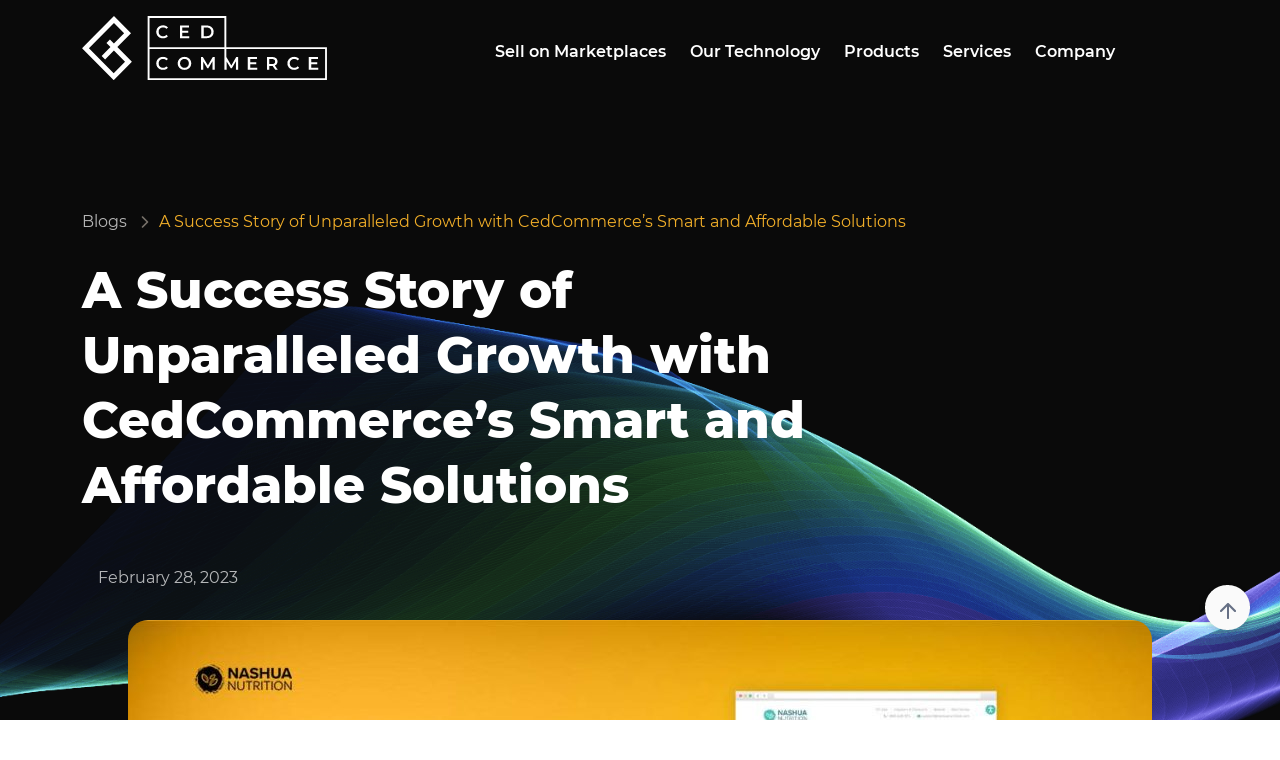

--- FILE ---
content_type: text/html; charset=UTF-8
request_url: https://cedcommerce.com/blog/a-success-story-of-unparalleled-growth-with-cedcommerces-smart-and-affordable-solutions/
body_size: 37863
content:
<!DOCTYPE html>
<html lang="en">

<head><meta charset="UTF-8"><script>if(navigator.userAgent.match(/MSIE|Internet Explorer/i)||navigator.userAgent.match(/Trident\/7\..*?rv:11/i)){var href=document.location.href;if(!href.match(/[?&]nowprocket/)){if(href.indexOf("?")==-1){if(href.indexOf("#")==-1){document.location.href=href+"?nowprocket=1"}else{document.location.href=href.replace("#","?nowprocket=1#")}}else{if(href.indexOf("#")==-1){document.location.href=href+"&nowprocket=1"}else{document.location.href=href.replace("#","&nowprocket=1#")}}}}</script><script>(()=>{class RocketLazyLoadScripts{constructor(){this.v="2.0.4",this.userEvents=["keydown","keyup","mousedown","mouseup","mousemove","mouseover","mouseout","touchmove","touchstart","touchend","touchcancel","wheel","click","dblclick","input"],this.attributeEvents=["onblur","onclick","oncontextmenu","ondblclick","onfocus","onmousedown","onmouseenter","onmouseleave","onmousemove","onmouseout","onmouseover","onmouseup","onmousewheel","onscroll","onsubmit"]}async t(){this.i(),this.o(),/iP(ad|hone)/.test(navigator.userAgent)&&this.h(),this.u(),this.l(this),this.m(),this.k(this),this.p(this),this._(),await Promise.all([this.R(),this.L()]),this.lastBreath=Date.now(),this.S(this),this.P(),this.D(),this.O(),this.M(),await this.C(this.delayedScripts.normal),await this.C(this.delayedScripts.defer),await this.C(this.delayedScripts.async),await this.T(),await this.F(),await this.j(),await this.A(),window.dispatchEvent(new Event("rocket-allScriptsLoaded")),this.everythingLoaded=!0,this.lastTouchEnd&&await new Promise(t=>setTimeout(t,500-Date.now()+this.lastTouchEnd)),this.I(),this.H(),this.U(),this.W()}i(){this.CSPIssue=sessionStorage.getItem("rocketCSPIssue"),document.addEventListener("securitypolicyviolation",t=>{this.CSPIssue||"script-src-elem"!==t.violatedDirective||"data"!==t.blockedURI||(this.CSPIssue=!0,sessionStorage.setItem("rocketCSPIssue",!0))},{isRocket:!0})}o(){window.addEventListener("pageshow",t=>{this.persisted=t.persisted,this.realWindowLoadedFired=!0},{isRocket:!0}),window.addEventListener("pagehide",()=>{this.onFirstUserAction=null},{isRocket:!0})}h(){let t;function e(e){t=e}window.addEventListener("touchstart",e,{isRocket:!0}),window.addEventListener("touchend",function i(o){o.changedTouches[0]&&t.changedTouches[0]&&Math.abs(o.changedTouches[0].pageX-t.changedTouches[0].pageX)<10&&Math.abs(o.changedTouches[0].pageY-t.changedTouches[0].pageY)<10&&o.timeStamp-t.timeStamp<200&&(window.removeEventListener("touchstart",e,{isRocket:!0}),window.removeEventListener("touchend",i,{isRocket:!0}),"INPUT"===o.target.tagName&&"text"===o.target.type||(o.target.dispatchEvent(new TouchEvent("touchend",{target:o.target,bubbles:!0})),o.target.dispatchEvent(new MouseEvent("mouseover",{target:o.target,bubbles:!0})),o.target.dispatchEvent(new PointerEvent("click",{target:o.target,bubbles:!0,cancelable:!0,detail:1,clientX:o.changedTouches[0].clientX,clientY:o.changedTouches[0].clientY})),event.preventDefault()))},{isRocket:!0})}q(t){this.userActionTriggered||("mousemove"!==t.type||this.firstMousemoveIgnored?"keyup"===t.type||"mouseover"===t.type||"mouseout"===t.type||(this.userActionTriggered=!0,this.onFirstUserAction&&this.onFirstUserAction()):this.firstMousemoveIgnored=!0),"click"===t.type&&t.preventDefault(),t.stopPropagation(),t.stopImmediatePropagation(),"touchstart"===this.lastEvent&&"touchend"===t.type&&(this.lastTouchEnd=Date.now()),"click"===t.type&&(this.lastTouchEnd=0),this.lastEvent=t.type,t.composedPath&&t.composedPath()[0].getRootNode()instanceof ShadowRoot&&(t.rocketTarget=t.composedPath()[0]),this.savedUserEvents.push(t)}u(){this.savedUserEvents=[],this.userEventHandler=this.q.bind(this),this.userEvents.forEach(t=>window.addEventListener(t,this.userEventHandler,{passive:!1,isRocket:!0})),document.addEventListener("visibilitychange",this.userEventHandler,{isRocket:!0})}U(){this.userEvents.forEach(t=>window.removeEventListener(t,this.userEventHandler,{passive:!1,isRocket:!0})),document.removeEventListener("visibilitychange",this.userEventHandler,{isRocket:!0}),this.savedUserEvents.forEach(t=>{(t.rocketTarget||t.target).dispatchEvent(new window[t.constructor.name](t.type,t))})}m(){const t="return false",e=Array.from(this.attributeEvents,t=>"data-rocket-"+t),i="["+this.attributeEvents.join("],[")+"]",o="[data-rocket-"+this.attributeEvents.join("],[data-rocket-")+"]",s=(e,i,o)=>{o&&o!==t&&(e.setAttribute("data-rocket-"+i,o),e["rocket"+i]=new Function("event",o),e.setAttribute(i,t))};new MutationObserver(t=>{for(const n of t)"attributes"===n.type&&(n.attributeName.startsWith("data-rocket-")||this.everythingLoaded?n.attributeName.startsWith("data-rocket-")&&this.everythingLoaded&&this.N(n.target,n.attributeName.substring(12)):s(n.target,n.attributeName,n.target.getAttribute(n.attributeName))),"childList"===n.type&&n.addedNodes.forEach(t=>{if(t.nodeType===Node.ELEMENT_NODE)if(this.everythingLoaded)for(const i of[t,...t.querySelectorAll(o)])for(const t of i.getAttributeNames())e.includes(t)&&this.N(i,t.substring(12));else for(const e of[t,...t.querySelectorAll(i)])for(const t of e.getAttributeNames())this.attributeEvents.includes(t)&&s(e,t,e.getAttribute(t))})}).observe(document,{subtree:!0,childList:!0,attributeFilter:[...this.attributeEvents,...e]})}I(){this.attributeEvents.forEach(t=>{document.querySelectorAll("[data-rocket-"+t+"]").forEach(e=>{this.N(e,t)})})}N(t,e){const i=t.getAttribute("data-rocket-"+e);i&&(t.setAttribute(e,i),t.removeAttribute("data-rocket-"+e))}k(t){Object.defineProperty(HTMLElement.prototype,"onclick",{get(){return this.rocketonclick||null},set(e){this.rocketonclick=e,this.setAttribute(t.everythingLoaded?"onclick":"data-rocket-onclick","this.rocketonclick(event)")}})}S(t){function e(e,i){let o=e[i];e[i]=null,Object.defineProperty(e,i,{get:()=>o,set(s){t.everythingLoaded?o=s:e["rocket"+i]=o=s}})}e(document,"onreadystatechange"),e(window,"onload"),e(window,"onpageshow");try{Object.defineProperty(document,"readyState",{get:()=>t.rocketReadyState,set(e){t.rocketReadyState=e},configurable:!0}),document.readyState="loading"}catch(t){console.log("WPRocket DJE readyState conflict, bypassing")}}l(t){this.originalAddEventListener=EventTarget.prototype.addEventListener,this.originalRemoveEventListener=EventTarget.prototype.removeEventListener,this.savedEventListeners=[],EventTarget.prototype.addEventListener=function(e,i,o){o&&o.isRocket||!t.B(e,this)&&!t.userEvents.includes(e)||t.B(e,this)&&!t.userActionTriggered||e.startsWith("rocket-")||t.everythingLoaded?t.originalAddEventListener.call(this,e,i,o):(t.savedEventListeners.push({target:this,remove:!1,type:e,func:i,options:o}),"mouseenter"!==e&&"mouseleave"!==e||t.originalAddEventListener.call(this,e,t.savedUserEvents.push,o))},EventTarget.prototype.removeEventListener=function(e,i,o){o&&o.isRocket||!t.B(e,this)&&!t.userEvents.includes(e)||t.B(e,this)&&!t.userActionTriggered||e.startsWith("rocket-")||t.everythingLoaded?t.originalRemoveEventListener.call(this,e,i,o):t.savedEventListeners.push({target:this,remove:!0,type:e,func:i,options:o})}}J(t,e){this.savedEventListeners=this.savedEventListeners.filter(i=>{let o=i.type,s=i.target||window;return e!==o||t!==s||(this.B(o,s)&&(i.type="rocket-"+o),this.$(i),!1)})}H(){EventTarget.prototype.addEventListener=this.originalAddEventListener,EventTarget.prototype.removeEventListener=this.originalRemoveEventListener,this.savedEventListeners.forEach(t=>this.$(t))}$(t){t.remove?this.originalRemoveEventListener.call(t.target,t.type,t.func,t.options):this.originalAddEventListener.call(t.target,t.type,t.func,t.options)}p(t){let e;function i(e){return t.everythingLoaded?e:e.split(" ").map(t=>"load"===t||t.startsWith("load.")?"rocket-jquery-load":t).join(" ")}function o(o){function s(e){const s=o.fn[e];o.fn[e]=o.fn.init.prototype[e]=function(){return this[0]===window&&t.userActionTriggered&&("string"==typeof arguments[0]||arguments[0]instanceof String?arguments[0]=i(arguments[0]):"object"==typeof arguments[0]&&Object.keys(arguments[0]).forEach(t=>{const e=arguments[0][t];delete arguments[0][t],arguments[0][i(t)]=e})),s.apply(this,arguments),this}}if(o&&o.fn&&!t.allJQueries.includes(o)){const e={DOMContentLoaded:[],"rocket-DOMContentLoaded":[]};for(const t in e)document.addEventListener(t,()=>{e[t].forEach(t=>t())},{isRocket:!0});o.fn.ready=o.fn.init.prototype.ready=function(i){function s(){parseInt(o.fn.jquery)>2?setTimeout(()=>i.bind(document)(o)):i.bind(document)(o)}return"function"==typeof i&&(t.realDomReadyFired?!t.userActionTriggered||t.fauxDomReadyFired?s():e["rocket-DOMContentLoaded"].push(s):e.DOMContentLoaded.push(s)),o([])},s("on"),s("one"),s("off"),t.allJQueries.push(o)}e=o}t.allJQueries=[],o(window.jQuery),Object.defineProperty(window,"jQuery",{get:()=>e,set(t){o(t)}})}P(){const t=new Map;document.write=document.writeln=function(e){const i=document.currentScript,o=document.createRange(),s=i.parentElement;let n=t.get(i);void 0===n&&(n=i.nextSibling,t.set(i,n));const c=document.createDocumentFragment();o.setStart(c,0),c.appendChild(o.createContextualFragment(e)),s.insertBefore(c,n)}}async R(){return new Promise(t=>{this.userActionTriggered?t():this.onFirstUserAction=t})}async L(){return new Promise(t=>{document.addEventListener("DOMContentLoaded",()=>{this.realDomReadyFired=!0,t()},{isRocket:!0})})}async j(){return this.realWindowLoadedFired?Promise.resolve():new Promise(t=>{window.addEventListener("load",t,{isRocket:!0})})}M(){this.pendingScripts=[];this.scriptsMutationObserver=new MutationObserver(t=>{for(const e of t)e.addedNodes.forEach(t=>{"SCRIPT"!==t.tagName||t.noModule||t.isWPRocket||this.pendingScripts.push({script:t,promise:new Promise(e=>{const i=()=>{const i=this.pendingScripts.findIndex(e=>e.script===t);i>=0&&this.pendingScripts.splice(i,1),e()};t.addEventListener("load",i,{isRocket:!0}),t.addEventListener("error",i,{isRocket:!0}),setTimeout(i,1e3)})})})}),this.scriptsMutationObserver.observe(document,{childList:!0,subtree:!0})}async F(){await this.X(),this.pendingScripts.length?(await this.pendingScripts[0].promise,await this.F()):this.scriptsMutationObserver.disconnect()}D(){this.delayedScripts={normal:[],async:[],defer:[]},document.querySelectorAll("script[type$=rocketlazyloadscript]").forEach(t=>{t.hasAttribute("data-rocket-src")?t.hasAttribute("async")&&!1!==t.async?this.delayedScripts.async.push(t):t.hasAttribute("defer")&&!1!==t.defer||"module"===t.getAttribute("data-rocket-type")?this.delayedScripts.defer.push(t):this.delayedScripts.normal.push(t):this.delayedScripts.normal.push(t)})}async _(){await this.L();let t=[];document.querySelectorAll("script[type$=rocketlazyloadscript][data-rocket-src]").forEach(e=>{let i=e.getAttribute("data-rocket-src");if(i&&!i.startsWith("data:")){i.startsWith("//")&&(i=location.protocol+i);try{const o=new URL(i).origin;o!==location.origin&&t.push({src:o,crossOrigin:e.crossOrigin||"module"===e.getAttribute("data-rocket-type")})}catch(t){}}}),t=[...new Map(t.map(t=>[JSON.stringify(t),t])).values()],this.Y(t,"preconnect")}async G(t){if(await this.K(),!0!==t.noModule||!("noModule"in HTMLScriptElement.prototype))return new Promise(e=>{let i;function o(){(i||t).setAttribute("data-rocket-status","executed"),e()}try{if(navigator.userAgent.includes("Firefox/")||""===navigator.vendor||this.CSPIssue)i=document.createElement("script"),[...t.attributes].forEach(t=>{let e=t.nodeName;"type"!==e&&("data-rocket-type"===e&&(e="type"),"data-rocket-src"===e&&(e="src"),i.setAttribute(e,t.nodeValue))}),t.text&&(i.text=t.text),t.nonce&&(i.nonce=t.nonce),i.hasAttribute("src")?(i.addEventListener("load",o,{isRocket:!0}),i.addEventListener("error",()=>{i.setAttribute("data-rocket-status","failed-network"),e()},{isRocket:!0}),setTimeout(()=>{i.isConnected||e()},1)):(i.text=t.text,o()),i.isWPRocket=!0,t.parentNode.replaceChild(i,t);else{const i=t.getAttribute("data-rocket-type"),s=t.getAttribute("data-rocket-src");i?(t.type=i,t.removeAttribute("data-rocket-type")):t.removeAttribute("type"),t.addEventListener("load",o,{isRocket:!0}),t.addEventListener("error",i=>{this.CSPIssue&&i.target.src.startsWith("data:")?(console.log("WPRocket: CSP fallback activated"),t.removeAttribute("src"),this.G(t).then(e)):(t.setAttribute("data-rocket-status","failed-network"),e())},{isRocket:!0}),s?(t.fetchPriority="high",t.removeAttribute("data-rocket-src"),t.src=s):t.src="data:text/javascript;base64,"+window.btoa(unescape(encodeURIComponent(t.text)))}}catch(i){t.setAttribute("data-rocket-status","failed-transform"),e()}});t.setAttribute("data-rocket-status","skipped")}async C(t){const e=t.shift();return e?(e.isConnected&&await this.G(e),this.C(t)):Promise.resolve()}O(){this.Y([...this.delayedScripts.normal,...this.delayedScripts.defer,...this.delayedScripts.async],"preload")}Y(t,e){this.trash=this.trash||[];let i=!0;var o=document.createDocumentFragment();t.forEach(t=>{const s=t.getAttribute&&t.getAttribute("data-rocket-src")||t.src;if(s&&!s.startsWith("data:")){const n=document.createElement("link");n.href=s,n.rel=e,"preconnect"!==e&&(n.as="script",n.fetchPriority=i?"high":"low"),t.getAttribute&&"module"===t.getAttribute("data-rocket-type")&&(n.crossOrigin=!0),t.crossOrigin&&(n.crossOrigin=t.crossOrigin),t.integrity&&(n.integrity=t.integrity),t.nonce&&(n.nonce=t.nonce),o.appendChild(n),this.trash.push(n),i=!1}}),document.head.appendChild(o)}W(){this.trash.forEach(t=>t.remove())}async T(){try{document.readyState="interactive"}catch(t){}this.fauxDomReadyFired=!0;try{await this.K(),this.J(document,"readystatechange"),document.dispatchEvent(new Event("rocket-readystatechange")),await this.K(),document.rocketonreadystatechange&&document.rocketonreadystatechange(),await this.K(),this.J(document,"DOMContentLoaded"),document.dispatchEvent(new Event("rocket-DOMContentLoaded")),await this.K(),this.J(window,"DOMContentLoaded"),window.dispatchEvent(new Event("rocket-DOMContentLoaded"))}catch(t){console.error(t)}}async A(){try{document.readyState="complete"}catch(t){}try{await this.K(),this.J(document,"readystatechange"),document.dispatchEvent(new Event("rocket-readystatechange")),await this.K(),document.rocketonreadystatechange&&document.rocketonreadystatechange(),await this.K(),this.J(window,"load"),window.dispatchEvent(new Event("rocket-load")),await this.K(),window.rocketonload&&window.rocketonload(),await this.K(),this.allJQueries.forEach(t=>t(window).trigger("rocket-jquery-load")),await this.K(),this.J(window,"pageshow");const t=new Event("rocket-pageshow");t.persisted=this.persisted,window.dispatchEvent(t),await this.K(),window.rocketonpageshow&&window.rocketonpageshow({persisted:this.persisted})}catch(t){console.error(t)}}async K(){Date.now()-this.lastBreath>45&&(await this.X(),this.lastBreath=Date.now())}async X(){return document.hidden?new Promise(t=>setTimeout(t)):new Promise(t=>requestAnimationFrame(t))}B(t,e){return e===document&&"readystatechange"===t||(e===document&&"DOMContentLoaded"===t||(e===window&&"DOMContentLoaded"===t||(e===window&&"load"===t||e===window&&"pageshow"===t)))}static run(){(new RocketLazyLoadScripts).t()}}RocketLazyLoadScripts.run()})();</script>
    
        
    <meta name="viewport" content="width=device-width, initial-scale=1">
    
<style id="reCAPTCHA-style" >.google-recaptcha-container{display:block;clear:both;}
.google-recaptcha-container iframe{margin:0;}
.google-recaptcha-container .plugin-credits a{text-decoration:underline;}</style>
<meta name='robots' content='index, follow, max-image-preview:large, max-snippet:-1, max-video-preview:-1' />
	<style>img:is([sizes="auto" i], [sizes^="auto," i]) { contain-intrinsic-size: 3000px 1500px }</style>
	
	<!-- This site is optimized with the Yoast SEO Premium plugin v19.3 (Yoast SEO v25.8) - https://yoast.com/wordpress/plugins/seo/ -->
	<title>Now Retail Amazon on Shopify for an improved business performance</title><link rel="preload" data-rocket-preload as="image" href="https://cedcommerce.com/wp-content/uploads/2024/02/tiktok-banner-1.png" fetchpriority="high">
	<meta name="description" content="Now Retail Amazon on Shopify for an improved business performance. Find out how a health &amp; wellness store made major sales changes &amp; attracted more customers" />
	<link rel="canonical" href="https://cedcommerce.com/blog/a-success-story-of-unparalleled-growth-with-cedcommerces-smart-and-affordable-solutions/" />
	<meta property="og:locale" content="en_US" />
	<meta property="og:type" content="article" />
	<meta property="og:title" content="Now Retail Amazon on Shopify for an improved business performance" />
	<meta property="og:description" content="Now Retail Amazon on Shopify for an improved business performance. Find out how a health &amp; wellness store made major sales changes &amp; attracted more customers" />
	<meta property="og:url" content="https://cedcommerce.com/blog/a-success-story-of-unparalleled-growth-with-cedcommerces-smart-and-affordable-solutions/" />
	<meta property="og:site_name" content="CedCommerce Blog" />
	<meta property="article:publisher" content="https://www.facebook.com/CedCommerce/" />
	<meta property="article:author" content="https://www.facebook.com/Cedcommerce" />
	<meta property="article:published_time" content="2022-08-08T05:25:04+00:00" />
	<meta property="article:modified_time" content="2023-02-28T09:51:17+00:00" />
	<meta property="og:image" content="https://cedcommerce.com/blog/wp-content/uploads/2022/08/Amazon-Shopify-Integration-Facebook.jpg" />
	<meta property="og:image:width" content="1200" />
	<meta property="og:image:height" content="630" />
	<meta property="og:image:type" content="image/jpeg" />
	<meta name="author" content="CedCommerce" />
	<meta name="twitter:card" content="summary_large_image" />
	<meta name="twitter:title" content="Now Retail Amazon on Shopify for an improved business performance" />
	<meta name="twitter:description" content="Now Retail Amazon on Shopify for an improved business performance. Find out how a health &amp; wellness store made major sales changes &amp; attracted more customers" />
	<meta name="twitter:image" content="https://cedcommerce.com/blog/wp-content/uploads/2022/08/Amazon-Shopify-Integration-Twitter.jpg" />
	<meta name="twitter:creator" content="@cedcommerce" />
	<meta name="twitter:site" content="@cedcommerce" />
	<meta name="twitter:label1" content="Written by" />
	<meta name="twitter:data1" content="CedCommerce" />
	<meta name="twitter:label2" content="Est. reading time" />
	<meta name="twitter:data2" content="5 minutes" />
	<script type="application/ld+json" class="yoast-schema-graph">{"@context":"https://schema.org","@graph":[{"@type":["Article","NewsArticle"],"@id":"https://cedcommerce.com/blog/a-success-story-of-unparalleled-growth-with-cedcommerces-smart-and-affordable-solutions/#article","isPartOf":{"@id":"https://cedcommerce.com/blog/a-success-story-of-unparalleled-growth-with-cedcommerces-smart-and-affordable-solutions/"},"author":{"name":"CedCommerce","@id":"https://cedcommerce.com/blog/#/schema/person/a4e82d167fd281ab54aca66495265415"},"headline":"A Success Story of Unparalleled Growth with CedCommerce’s Smart and Affordable Solutions","datePublished":"2022-08-08T05:25:04+00:00","dateModified":"2023-02-28T09:51:17+00:00","mainEntityOfPage":{"@id":"https://cedcommerce.com/blog/a-success-story-of-unparalleled-growth-with-cedcommerces-smart-and-affordable-solutions/"},"wordCount":1057,"commentCount":0,"publisher":{"@id":"https://cedcommerce.com/blog/#organization"},"image":{"@id":"https://cedcommerce.com/blog/a-success-story-of-unparalleled-growth-with-cedcommerces-smart-and-affordable-solutions/#primaryimage"},"thumbnailUrl":"https://cedcommerce.com/blog/wp-content/uploads/2022/08/Amazon-Shopify-Integration-Banner.jpg","keywords":["Amazon Shopify Case Study","Amazon Shopify Integration","Walmart Shopify case study","Walmart Shopify Integration"],"articleSection":["Success Stories"],"inLanguage":"en-US","potentialAction":[{"@type":"CommentAction","name":"Comment","target":["https://cedcommerce.com/blog/a-success-story-of-unparalleled-growth-with-cedcommerces-smart-and-affordable-solutions/#respond"]}],"copyrightYear":"2022","copyrightHolder":{"@id":"https://cedcommerce.com/blog/#organization"}},{"@type":"WebPage","@id":"https://cedcommerce.com/blog/a-success-story-of-unparalleled-growth-with-cedcommerces-smart-and-affordable-solutions/","url":"https://cedcommerce.com/blog/a-success-story-of-unparalleled-growth-with-cedcommerces-smart-and-affordable-solutions/","name":"Now Retail Amazon on Shopify for an improved business performance","isPartOf":{"@id":"https://cedcommerce.com/blog/#website"},"primaryImageOfPage":{"@id":"https://cedcommerce.com/blog/a-success-story-of-unparalleled-growth-with-cedcommerces-smart-and-affordable-solutions/#primaryimage"},"image":{"@id":"https://cedcommerce.com/blog/a-success-story-of-unparalleled-growth-with-cedcommerces-smart-and-affordable-solutions/#primaryimage"},"thumbnailUrl":"https://cedcommerce.com/blog/wp-content/uploads/2022/08/Amazon-Shopify-Integration-Banner.jpg","datePublished":"2022-08-08T05:25:04+00:00","dateModified":"2023-02-28T09:51:17+00:00","description":"Now Retail Amazon on Shopify for an improved business performance. Find out how a health & wellness store made major sales changes & attracted more customers","breadcrumb":{"@id":"https://cedcommerce.com/blog/a-success-story-of-unparalleled-growth-with-cedcommerces-smart-and-affordable-solutions/#breadcrumb"},"inLanguage":"en-US","potentialAction":[{"@type":"ReadAction","target":["https://cedcommerce.com/blog/a-success-story-of-unparalleled-growth-with-cedcommerces-smart-and-affordable-solutions/"]}]},{"@type":"ImageObject","inLanguage":"en-US","@id":"https://cedcommerce.com/blog/a-success-story-of-unparalleled-growth-with-cedcommerces-smart-and-affordable-solutions/#primaryimage","url":"https://cedcommerce.com/blog/wp-content/uploads/2022/08/Amazon-Shopify-Integration-Banner.jpg","contentUrl":"https://cedcommerce.com/blog/wp-content/uploads/2022/08/Amazon-Shopify-Integration-Banner.jpg","width":732,"height":244,"caption":"Amazon Shopify Integration 5"},{"@type":"BreadcrumbList","@id":"https://cedcommerce.com/blog/a-success-story-of-unparalleled-growth-with-cedcommerces-smart-and-affordable-solutions/#breadcrumb","itemListElement":[{"@type":"ListItem","position":1,"name":"Blog","item":"https://cedcommerce.com/blog/"},{"@type":"ListItem","position":2,"name":"Success Stories","item":"https://cedcommerce.com/blog/success-stories/"},{"@type":"ListItem","position":3,"name":"A Success Story of Unparalleled Growth with CedCommerce’s Smart and Affordable Solutions"}]},{"@type":"WebSite","@id":"https://cedcommerce.com/blog/#website","url":"https://cedcommerce.com/blog/","name":"CedCommerce Blog","description":"Ecommerce News, Sell on Walmart, Jet, Newegg","publisher":{"@id":"https://cedcommerce.com/blog/#organization"},"potentialAction":[{"@type":"SearchAction","target":{"@type":"EntryPoint","urlTemplate":"https://cedcommerce.com/blog/?s={search_term_string}"},"query-input":{"@type":"PropertyValueSpecification","valueRequired":true,"valueName":"search_term_string"}}],"inLanguage":"en-US"},{"@type":"Organization","@id":"https://cedcommerce.com/blog/#organization","name":"CedCommerce Blog","url":"https://cedcommerce.com/blog/","logo":{"@type":"ImageObject","inLanguage":"en-US","@id":"https://cedcommerce.com/blog/#/schema/logo/image/","url":"https://cedcommerce.com/blog/wp-content/uploads/2021/01/ced-logo-web-15048.png","contentUrl":"https://cedcommerce.com/blog/wp-content/uploads/2021/01/ced-logo-web-15048.png","width":150,"height":39,"caption":"CedCommerce Blog"},"image":{"@id":"https://cedcommerce.com/blog/#/schema/logo/image/"},"sameAs":["https://www.facebook.com/CedCommerce/","https://x.com/cedcommerce","https://www.instagram.com/cedcommerce/","https://www.linkedin.com/company/cedcommerce","https://myspace.com/cedcommerce","https://in.pinterest.com/cedcommerce/","https://www.youtube.com/channel/UCLRUCC_jvKf4tfZ2omjaW8Q"]},{"@type":"Person","@id":"https://cedcommerce.com/blog/#/schema/person/a4e82d167fd281ab54aca66495265415","name":"CedCommerce","image":{"@type":"ImageObject","inLanguage":"en-US","@id":"https://cedcommerce.com/blog/#/schema/person/image/","url":"https://cedcommerce.com/blog/wp-content/uploads/2021/02/cedcommerce-logo-96x96.png","contentUrl":"https://cedcommerce.com/blog/wp-content/uploads/2021/02/cedcommerce-logo-96x96.png","caption":"CedCommerce"},"description":"CedCommerce leads with the vision to serve online merchants with the best multichannel capabilities by helping them connect their online stores with international marketplaces through secure, optimized, and scalable integration tools and technologies. This multichannel enabler acts as a catalyst to help online Marketplaces by creating an optimized integration ecosystem for smooth seller onboarding and streamlined product data feed flow. Brands and merchants of all sizes rely on CedCommerce to upscale their multichannel presence across international marketplaces, including Amazon, Facebook, eBay, Walmart, Google, and more. So far, CedCommerce has built over 50 sales channel tools for all major platforms viz Shopify, WooCommerce, Magento, BigCommerce, OpenCart, Prestashop, and more. Over the years, CedCommerce has catered to 40,000+ happy eCommerce merchants across the globe. Some commendable review platforms, including G2, Trustpilot, Capterra, Webretailer, Cuspera, and Serchen, highly recommend CedCommerce for its exceptional services","sameAs":["https://cedcommerce.com/","https://www.facebook.com/Cedcommerce","https://x.com/cedcommerce"],"url":"https://cedcommerce.com/blog/author/cedcommerce/"}]}</script>
	<!-- / Yoast SEO Premium plugin. -->


<link rel='dns-prefetch' href='//www.google.com' />
<link rel='dns-prefetch' href='//www.googletagmanager.com' />

<link rel="alternate" type="application/rss+xml" title="CedCommerce Blog &raquo; Feed" href="https://cedcommerce.com/blog/feed/" />
<link rel="alternate" type="application/rss+xml" title="CedCommerce Blog &raquo; Comments Feed" href="https://cedcommerce.com/blog/comments/feed/" />
<link rel="alternate" type="application/rss+xml" title="CedCommerce Blog &raquo; A Success Story of Unparalleled Growth with CedCommerce’s Smart and Affordable Solutions Comments Feed" href="https://cedcommerce.com/blog/a-success-story-of-unparalleled-growth-with-cedcommerces-smart-and-affordable-solutions/feed/" />
		<!-- This site uses the Google Analytics by MonsterInsights plugin v9.8.0 - Using Analytics tracking - https://www.monsterinsights.com/ -->
		<!-- Note: MonsterInsights is not currently configured on this site. The site owner needs to authenticate with Google Analytics in the MonsterInsights settings panel. -->
					<!-- No tracking code set -->
				<!-- / Google Analytics by MonsterInsights -->
		<style id='wp-emoji-styles-inline-css'>

	img.wp-smiley, img.emoji {
		display: inline !important;
		border: none !important;
		box-shadow: none !important;
		height: 1em !important;
		width: 1em !important;
		margin: 0 0.07em !important;
		vertical-align: -0.1em !important;
		background: none !important;
		padding: 0 !important;
	}
</style>
<link data-minify="1" rel='stylesheet' id='mpp_gutenberg-css' href='https://cedcommerce.com/blog/wp-content/cache/min/1/blog/wp-content/plugins/metronet-profile-picture/dist/blocks.style.build.css?ver=1763031228' media='all' />
<link data-minify="1" rel='stylesheet' id='blog_pdf_css-css' href='https://cedcommerce.com/blog/wp-content/cache/min/1/blog/wp-content/plugins/__blog-pdf/assets/css/blogpdf.css?ver=1763031228' media='all' />
<link rel='stylesheet' id='ced-customisation-css' href='https://cedcommerce.com/blog/wp-content/plugins/ced-customisation/public/css/ced-customisation-public.css?ver=1.0.0' media='all' />
<link data-minify="1" rel='stylesheet' id='tm_clicktotweet-css' href='https://cedcommerce.com/blog/wp-content/cache/min/1/blog/wp-content/plugins/click-to-tweet-by-todaymade/assets/css/styles.css?ver=1763031228' media='all' />
<link data-minify="1" rel='stylesheet' id='dashicons-css' href='https://cedcommerce.com/blog/wp-content/cache/min/1/blog/wp-includes/css/dashicons.min.css?ver=1763031228' media='all' />
<link rel='stylesheet' id='post-views-counter-frontend-css' href='https://cedcommerce.com/blog/wp-content/plugins/post-views-counter/css/frontend.min.css?ver=1.5.3' media='all' />
<link data-minify="1" rel='stylesheet' id='wp-applaud-css' href='https://cedcommerce.com/blog/wp-content/cache/min/1/blog/wp-content/plugins/wp-applaud/assets/styles/wp-applaud.css?ver=1763031228' media='all' />
<style id='akismet-widget-style-inline-css'>

			.a-stats {
				--akismet-color-mid-green: #357b49;
				--akismet-color-white: #fff;
				--akismet-color-light-grey: #f6f7f7;

				max-width: 350px;
				width: auto;
			}

			.a-stats * {
				all: unset;
				box-sizing: border-box;
			}

			.a-stats strong {
				font-weight: 600;
			}

			.a-stats a.a-stats__link,
			.a-stats a.a-stats__link:visited,
			.a-stats a.a-stats__link:active {
				background: var(--akismet-color-mid-green);
				border: none;
				box-shadow: none;
				border-radius: 8px;
				color: var(--akismet-color-white);
				cursor: pointer;
				display: block;
				font-family: -apple-system, BlinkMacSystemFont, 'Segoe UI', 'Roboto', 'Oxygen-Sans', 'Ubuntu', 'Cantarell', 'Helvetica Neue', sans-serif;
				font-weight: 500;
				padding: 12px;
				text-align: center;
				text-decoration: none;
				transition: all 0.2s ease;
			}

			/* Extra specificity to deal with TwentyTwentyOne focus style */
			.widget .a-stats a.a-stats__link:focus {
				background: var(--akismet-color-mid-green);
				color: var(--akismet-color-white);
				text-decoration: none;
			}

			.a-stats a.a-stats__link:hover {
				filter: brightness(110%);
				box-shadow: 0 4px 12px rgba(0, 0, 0, 0.06), 0 0 2px rgba(0, 0, 0, 0.16);
			}

			.a-stats .count {
				color: var(--akismet-color-white);
				display: block;
				font-size: 1.5em;
				line-height: 1.4;
				padding: 0 13px;
				white-space: nowrap;
			}
		
</style>
<link data-minify="1" rel='stylesheet' id='heateor_sss_frontend_css-css' href='https://cedcommerce.com/blog/wp-content/cache/min/1/blog/wp-content/plugins/sassy-social-share/public/css/sassy-social-share-public.css?ver=1763031228' media='all' />
<style id='heateor_sss_frontend_css-inline-css'>
.heateor_sss_button_instagram span.heateor_sss_svg,a.heateor_sss_instagram span.heateor_sss_svg{background:radial-gradient(circle at 30% 107%,#fdf497 0,#fdf497 5%,#fd5949 45%,#d6249f 60%,#285aeb 90%)}.heateor_sss_horizontal_sharing .heateor_sss_svg,.heateor_sss_standard_follow_icons_container .heateor_sss_svg{color:#fff;border-width:0px;border-style:solid;border-color:transparent}.heateor_sss_horizontal_sharing .heateorSssTCBackground{color:#666}.heateor_sss_horizontal_sharing span.heateor_sss_svg:hover,.heateor_sss_standard_follow_icons_container span.heateor_sss_svg:hover{border-color:transparent;}.heateor_sss_vertical_sharing span.heateor_sss_svg,.heateor_sss_floating_follow_icons_container span.heateor_sss_svg{color:#fff;border-width:0px;border-style:solid;border-color:transparent;}.heateor_sss_vertical_sharing .heateorSssTCBackground{color:#666;}.heateor_sss_vertical_sharing span.heateor_sss_svg:hover,.heateor_sss_floating_follow_icons_container span.heateor_sss_svg:hover{border-color:transparent;}@media screen and (max-width:783px) {.heateor_sss_vertical_sharing{display:none!important}}
</style>
<link data-minify="1" rel='stylesheet' id='griwpc-recaptcha-style-css' href='https://cedcommerce.com/blog/wp-content/cache/min/1/blog/wp-content/plugins/recaptcha-in-wp-comments-form/css/recaptcha.css?ver=1763031228' media='all' />
<style id='griwpc-recaptcha-style-inline-css'>
.google-recaptcha-container{display:block;clear:both;}
.google-recaptcha-container iframe{margin:0;}
.google-recaptcha-container .plugin-credits a{text-decoration:underline;}
</style>
<link rel='stylesheet' id='bootstrap-min-css' href='https://cedcommerce.com/blog/wp-content/themes/astra-child/assets/css/bootstrap.min.css?ver=1768838207' media='all' />
<link data-minify="1" rel='stylesheet' id='astra-child-style-css' href='https://cedcommerce.com/blog/wp-content/cache/min/1/blog/wp-content/themes/astra-child/style.css?ver=1763031228' media='all' />
<link data-minify="1" rel='stylesheet' id='blog-detail-css' href='https://cedcommerce.com/blog/wp-content/cache/min/1/blog/wp-content/themes/astra-child/assets/css/blog-detail.css?ver=1763031228' media='all' />
<link data-minify="1" rel='stylesheet' id='header-transparent-css' href='https://cedcommerce.com/blog/wp-content/cache/min/1/blog/wp-content/themes/astra-child/assets/css/header-transparent.css?ver=1763031228' media='all' />
<link data-minify="1" rel='stylesheet' id='youtube-style-css' href='https://cedcommerce.com/blog/wp-content/cache/min/1/blog/wp-content/themes/astra-child/assets/css/youtube.css?ver=1763031228' media='all' />
<link rel='stylesheet' id='owl-carousel-css' href='https://cedcommerce.com/blog/wp-content/themes/astra-child/assets/css/owl.carousel.min.css?ver=1768838207' media='all' />
<link data-minify="1" rel='stylesheet' id='blog_main_style-css' href='https://cedcommerce.com/blog/wp-content/cache/min/1/blog/wp-content/themes/astra-child/style.css?ver=1763031228' media='all' />
<style id='rocket-lazyload-inline-css'>
.rll-youtube-player{position:relative;padding-bottom:56.23%;height:0;overflow:hidden;max-width:100%;}.rll-youtube-player:focus-within{outline: 2px solid currentColor;outline-offset: 5px;}.rll-youtube-player iframe{position:absolute;top:0;left:0;width:100%;height:100%;z-index:100;background:0 0}.rll-youtube-player img{bottom:0;display:block;left:0;margin:auto;max-width:100%;width:100%;position:absolute;right:0;top:0;border:none;height:auto;-webkit-transition:.4s all;-moz-transition:.4s all;transition:.4s all}.rll-youtube-player img:hover{-webkit-filter:brightness(75%)}.rll-youtube-player .play{height:100%;width:100%;left:0;top:0;position:absolute;background:url(https://cedcommerce.com/blog/wp-content/plugins/wp-rocket/assets/img/youtube.png) no-repeat center;background-color: transparent !important;cursor:pointer;border:none;}
</style>
<!--[if IE]>
<script src="https://cedcommerce.com/blog/wp-content/themes/astra/assets/js/minified/flexibility.min.js?ver=4.7.3" id="astra-flexibility-js"></script>
<script id="astra-flexibility-js-after">
flexibility(document.documentElement);</script>
<![endif]-->
<script src="https://cedcommerce.com/blog/wp-includes/js/jquery/jquery.min.js?ver=3.7.1" id="jquery-core-js" data-rocket-defer defer></script>
<script src="https://cedcommerce.com/blog/wp-includes/js/jquery/jquery-migrate.min.js?ver=3.4.1" id="jquery-migrate-js" data-rocket-defer defer></script>
<script id="blog_pdf_js-js-extra">
var ced_pdf_ajax_object = {"ajax_url":"https:\/\/cedcommerce.com\/blog\/wp-admin\/admin-ajax.php"};
</script>
<script data-minify="1" src="https://cedcommerce.com/blog/wp-content/cache/min/1/blog/wp-content/plugins/__blog-pdf/assets/js/blogpdf.js?ver=1763031228" id="blog_pdf_js-js" data-rocket-defer defer></script>
<script data-minify="1" src="https://cedcommerce.com/blog/wp-content/cache/min/1/blog/wp-content/plugins/ced-customisation/public/js/ced-customisation-public.js?ver=1763031228" id="ced-customisation-js" data-rocket-defer defer></script>
<script id="wp-applaud-js-extra">
var wp_applaud = {"ajaxurl":"https:\/\/cedcommerce.com\/blog\/wp-admin\/admin-ajax.php","user_likes":"0"};
</script>
<script data-minify="1" src="https://cedcommerce.com/blog/wp-content/cache/min/1/blog/wp-content/plugins/wp-applaud/assets/scripts/wp-applaud.js?ver=1763031228" id="wp-applaud-js" data-rocket-defer defer></script>
<script data-minify="1" src="https://cedcommerce.com/blog/wp-content/cache/min/1/blog/wp-content/themes/astra-child/assets/js/blog-detail.js?ver=1763031228" id="blog-detail-script-js" data-rocket-defer defer></script>
<script src="https://cedcommerce.com/blog/wp-content/themes/astra-child/assets/js/bootstrap.bundle.min.js?ver=1768838207" id="bootstrap-bundle-min-js" data-rocket-defer defer></script>
<script src="https://cedcommerce.com/blog/wp-content/themes/astra-child/assets/js/owl.carousel.min.js?ver=1768838207" id="owl-carousel-js" data-rocket-defer defer></script>
<script src="https://cedcommerce.com/blog/wp-content/themes/astra-child/assets/js/common.min.js?ver=1768838207" id="common-script-js" data-rocket-defer defer></script>
<link rel="EditURI" type="application/rsd+xml" title="RSD" href="https://cedcommerce.com/blog/xmlrpc.php?rsd" />
<meta name="generator" content="WordPress 6.8" />
<link rel='shortlink' href='https://cedcommerce.com/blog/?p=94741' />
<link rel="alternate" title="oEmbed (JSON)" type="application/json+oembed" href="https://cedcommerce.com/blog/wp-json/oembed/1.0/embed?url=https%3A%2F%2Fcedcommerce.com%2Fblog%2Fa-success-story-of-unparalleled-growth-with-cedcommerces-smart-and-affordable-solutions%2F" />
<link rel="alternate" title="oEmbed (XML)" type="text/xml+oembed" href="https://cedcommerce.com/blog/wp-json/oembed/1.0/embed?url=https%3A%2F%2Fcedcommerce.com%2Fblog%2Fa-success-story-of-unparalleled-growth-with-cedcommerces-smart-and-affordable-solutions%2F&#038;format=xml" />
<meta name="generator" content="Site Kit by Google 1.151.0" />			<!-- DO NOT COPY THIS SNIPPET! Start of Page Analytics Tracking for HubSpot WordPress plugin v11.3.6-->
			<script type="rocketlazyloadscript" class="hsq-set-content-id" data-content-id="blog-post">
				var _hsq = _hsq || [];
				_hsq.push(["setContentType", "blog-post"]);
			</script>
			<!-- DO NOT COPY THIS SNIPPET! End of Page Analytics Tracking for HubSpot WordPress plugin -->
			                         <link rel="pingback" href="https://cedcommerce.com/blog/xmlrpc.php">
<link rel="icon" href="https://cedcommerce.com/blog/wp-content/uploads/2021/01/ced-favicon-.ico" sizes="32x32" />
<link rel="icon" href="https://cedcommerce.com/blog/wp-content/uploads/2021/01/ced-favicon-.ico" sizes="192x192" />
<link rel="apple-touch-icon" href="https://cedcommerce.com/blog/wp-content/uploads/2021/01/ced-favicon-.ico" />
<meta name="msapplication-TileImage" content="https://cedcommerce.com/blog/wp-content/uploads/2021/01/ced-favicon-.ico" />
<noscript><style id="rocket-lazyload-nojs-css">.rll-youtube-player, [data-lazy-src]{display:none !important;}</style></noscript>    	<!-- Google Tag Manager -->
	<script type="rocketlazyloadscript">(function(w,d,s,l,i){w[l]=w[l]||[];w[l].push({'gtm.start':
		new Date().getTime(),event:'gtm.js'});var f=d.getElementsByTagName(s)[0],
	j=d.createElement(s),dl=l!='dataLayer'?'&l='+l:'';j.async=true;j.src=
	'https://www.googletagmanager.com/gtm.js?id='+i+dl;f.parentNode.insertBefore(j,f);
})(window,document,'script','dataLayer','GTM-PMQ4FWN');</script>
<!-- End Google Tag Manager -->
<!-- freshchat -->
<!-- <script type="rocketlazyloadscript" data-rocket-src='//in.fw-cdn.com/30398529/224630.js' chat='true'></script> -->
<!-- Zoho Chat -->
<script type="rocketlazyloadscript" data-rocket-type="text/javascript" id="zsiqchat">var $zoho=$zoho || {};$zoho.salesiq = $zoho.salesiq || {widgetcode: "siqa8c5761519650fe047076203095c17a98d7328e7afd77313fcda6c78dfb88931", values:{},ready:function(){}};var d=document;s=d.createElement("script");s.type="text/javascript";s.id="zsiqscript";s.defer=true;s.src="https://salesiq.zohopublic.in/widget";t=d.getElementsByTagName("script")[0];t.parentNode.insertBefore(s,t);</script>
<!-- Google Tag Manager (noscript) -->
			<noscript><iframe src="https://www.googletagmanager.com/ns.html?id=GTM-PMQ4FWN"
				height="0" width="0" style="display:none;visibility:hidden"></iframe></noscript>
				<!-- End Google Tag Manager (noscript) -->
<style id="rocket-lazyrender-inline-css">[data-wpr-lazyrender] {content-visibility: auto;}</style><meta name="generator" content="WP Rocket 3.19.4" data-wpr-features="wpr_delay_js wpr_defer_js wpr_minify_js wpr_lazyload_images wpr_lazyload_iframes wpr_automatic_lazy_rendering wpr_oci wpr_minify_css wpr_preload_links wpr_host_fonts_locally wpr_desktop" /></head>

<body id="main-body" class="wp-singular post-template-default single single-post postid-94741 single-format-standard wp-theme-astra wp-child-theme-astra-child ast-desktop ast-narrow-container ast-separate-container ast-no-sidebar astra-4.7.3 group-blog ast-blog-single-style-1 ast-single-post ast-inherit-site-logo-transparent ast-hfb-header ast-normal-title-enabled">


    
        <header  class="ced-header py-3">
        <div  class="container">
            <nav class="row navbar-expand-lg align-items-center">
                <div class="col-7 col-sm-6 col-lg-3 d-flex align-items-center">
                    <a href="javascript:;" class="navbar-icon d-block d-lg-none me-3" title="Menu">
                        <svg width="24" height="24" viewBox="0 0 24 24" fill="none" stroke="#fff" stroke-width="2"
                            class="" stroke-linecap="round" stroke-linejoin="round">
                            <line x1="21" y1="10" x2="3" y2="10"></line>
                            <line x1="21" y1="6" x2="3" y2="6"></line>
                            <line x1="21" y1="14" x2="3" y2="14"></line>
                            <line x1="21" y1="18" x2="3" y2="18"></line>
                        </svg>
                    </a>
                    <a href="/" title="CedCommerce" class="logo-wrapper d-flex align-items-center h-100">

                        <img width="200" height="50" src="https://cedcommerce.com/wp-content/uploads/2024/01/whitelogo.svg" class="img-fluid logo-image" alt="CedCommerce">

                    </a>
                </div>
                <div
                    class="col-5 col-sm-6 col-lg-9 custom-padding-left d-flex align-items-center justify-content-end d-lg-block">

                    <!-- <div class="top-header position-relative text-end pb-lg-3  d-none d-lg-block">

                        <a class="top-head-btn offer-btn me-3 d-inline-block" target="_blank" rel="noopener"
                            href="/offers">Offers</a>

                    </div> -->
                    <div class="row bottom-header pt-xl-2 pt-lg-1">
                        <div class="col-lg-11 d-flex align-items-center custom-padding-left pe-lg-0">

                                                        <div class="overlay-menu" onclick="closeNav()"></div>
                            <style>
    @media only screen and (min-width: 992px) {
        .sidebar-head-wrap {
            min-height: 250px;
        }

        .srvcs.text-start {
            max-width: 600px;
            left: unset;
            right: 0;
        }
    }
</style>
<div class="navbar-collapse">
    <strong class="main-list-head d-block d-lg-none">All Categories</strong>
    <ul class="list-unstyled mb-0 ced_megamenu w-100 d-block d-lg-flex justify-content-lg-end">
        <li class="me-lg-4 d-block d-lg-inline-flex dropdown frameworks static parent">
            <a href="javascript:;" class="menu-click">Sell on Marketplaces</a>
            <div class="dropdown-wrap level-2 mrkpc text-start">
                <div  class="row">
                    <div class="col-3 d-none d-lg-block">
                        <div class="sidebar-head-wrap h-100">
                            <p class="sidebar-head mb-4">Multichannel Selling</p>
                            <span class="sidebar-title mb-0">Sell on Global marketplaces hasslefree!</span>
                            <a class="sidebar-cta multichannelSellingCal" target="_blank" rel="noopener" href="https://calendly.com/scale-business-with-cedcommerce/marketplace-integration/?utm_campaign=menu&utm_source=Sell-on-Marketplaces" title="Schedule Meeting Now">Schedule Meeting</a>
                        </div>
                    </div>
                    <div class="col-lg-9 sidebarmenu-tab-text">
                        <ul class="row list-unstyled custom-spacing">
                            <li class="main-list-head d-lg-none">Sell on Marketplaces</li>
                            <li class="back p-0" onclick="rmvParentDIv('mrkpc')"><a href="javascript:;">Back</a></li>
                            <li class="col-lg-4 mt-lg-4 custom-spacing parent">
                                <span class="menu-click d-lg-none">US Marketplaces</span>
                                <ul class="list-unstyled level-3">
                                    <li class="custom-spacing">
                                        <a class="main-level main-list-head" target="_blank" rel="noopener" href="/selling-in-americas" title="US Marketplaces">US Marketplaces</a>
                                    </li>
                                    <li class="back p-0"><a href="javascript:;">Back</a></li>
                                    <li class="custom-spacing">
                                        <ul class="list-unstyled">
                                            <li>
                                                <a class="main-link" href="/marketplace-integration/sell-on-amazon/">Amazon US</a>
                                            </li>
                                            <li>
                                                <a class="main-link" href="/marketplace-integration/sell-on-etsy/">Etsy</a>
                                            </li>
                                            <li>
                                                <a class="main-link" href="/marketplace-integration/sell-on-ebay">eBay US</a>
                                            </li>
                                            <li>
                                                <a class="main-link" href="/walmart-api-integration">Walmart</a>
                                            </li>
                                            <li>
                                                <a class="main-link" href="/marketplace-integration/sell-on-tiktok-shop/">TikTok Shop</a>
                                            </li>
                                            <li>
                                                <a class="main-link" href="/marketplace-integration/shein-cedcommerce-integration">SHEIN</a>
                                            </li>
                                            <li>
                                                <a class="main-link" href="/woocommerce-multichannel-selling">WooCommerce</a>
                                            </li>
                                        </ul>
                                        <ul class="list-unstyled collapse-wrap">

                                            <li>
                                                <a class="main-link" href="/michaels-multichannel-integration">Michaels</a>
                                            </li>
                                        </ul>
                                        <span class="plus-more plus">more</span>
                                    </li>
                                </ul>
                            </li>
                            <li class="col-lg-4 mt-lg-4 custom-spacing parent">
                                <span class="menu-click d-lg-none">European Marketplaces</span>
                                <ul class="list-unstyled level-3">
                                    <li class="custom-spacing">
                                        <a class="main-level main-list-head" target="_blank" rel="noopener" href="/selling-in-emea" title="European Marketplaces">European Marketplaces</a>
                                    </li>
                                    <li class="back p-0"><a href="javascript:;">Back</a></li>
                                    <li class="custom-spacing">
                                        <ul class="list-unstyled">
                                            <li>
                                                <a class="main-link" href="/marketplace-integration/sell-on-amazon/">Amazon UK</a>
                                            </li>
                                            <li>
                                                <a class="main-link" href="/marketplace-integration/sell-on-tiktok-shop/">TikTok Shop</a>
                                            </li>
                                            <li>
                                                <a class="main-link" href="/miravia-marketplace-integration">Miravia</a>
                                            </li>
                                            <li>
                                                <a class="main-link" href="/marketplace-integration/mirakl-connect-connector/">Mirakl Connect</a>
                                            </li>
                                            <li>
                                                <a class="main-link" href="/marketplace-integration/shein-cedcommerce-integration">SHEIN</a>
                                            </li>


                                        </ul>
                                        <ul class="list-unstyled collapse-wrap">
                                            <li>
                                                <a class="main-link" href="/marketplace-integration/sell-on-aliexpress/">AliExpress</a>
                                            </li>
                                            <li>
                                                <a class="main-link" href="/marketplace-integration/how-to-sell-on-fruugo/">Fruugo</a>
                                            </li>
                                            <li>
                                                <a class="main-link" href="/marketplace-integration/sell-on-etsy/">Etsy UK</a>
                                            </li>

                                            <li>
                                                <a class="main-link" href="/marketplace-integration/sell-on-ebay">eBay UK</a>
                                            </li>
                                            <li>
                                                <a class="main-link" href="/marketplace-integration/how-to-sell-on-onbuy">OnBuy</a>
                                            </li>
                                        </ul>
                                        <span class="plus-more plus">more</span>
                                    </li>
                                </ul>
                            </li>
                            <li class="col-lg-4 mt-lg-4 custom-spacing parent">
                                <span class="menu-click d-lg-none">Southeast Asian Marketplaces</span>
                                <ul class="list-unstyled level-3">
                                    <li class="custom-spacing">
                                        <a class="main-level main-list-head" target="_blank" rel="noopener" href="/selling-in-apac" title="Southeast Asian Marketplaces">Southeast Asian Marketplaces</a>
                                    </li>
                                    <li class="back p-0"><a href="javascript:;">Back</a></li>
                                    <li>
                                        <a class="main-link" href="/marketplace-integration/sell-on-shopee/">Shopee</a>
                                    </li>
                                    <li>
                                        <a class="main-link" href="/marketplace-integration/sell-on-lazada/">Lazada</a>
                                    </li>
                                    <li>
                                        <a class="main-link" href="/marketplace-integration/how-to-sell-on-lelong/">Lelong</a>
                                    </li>
                                </ul>
                            </li>
                            <li class="col-lg-4 mt-lg-4 custom-spacing parent">
                                <span class="menu-click d-lg-none">Trending Connectors</span>
                                <ul class="list-unstyled level-3">
                                    <span class="main-level menu-click">Trending Connectors</span>
                                    <li class="back"><a href="javascript:;">Back</a></li>
                                    <li class="custom-spacing">
                                        <ul class="list-unstyled">
                                            <li>
                                                <a class="main-link" href="/marketplace-integration/sell-on-tiktok-shop/">TikTok Shop</a>
                                            </li>
                                            <li>
                                                <a class="main-link" href="/marketplace-connector/unicon/">Unicon</a>
                                            </li>
                                            <li>
                                                <a class="main-link" href="/marketplace-integration/shein-cedcommerce-integration">SHEIN</a>
                                            </li>
                                            <li>
                                                <a class="main-link" href="/marketplace-integration/sell-on-temu">Temu</a>
                                            </li>
                                            <li>
                                                <a class="main-link" href="https://cedcommerce.com/marketplace-integration/fulfill-ecommerce-orders-with-amazon-mcf">Amazon MCF</a>
                                            </li>
                                            <li>
                                                <a class="main-link" href="/buy-with-prime-partner">Buy with Prime</a>
                                            </li>
                                        </ul>
                                    </li>
                                </ul>
                            </li>
                            <li class="col-lg-4 mt-lg-4 custom-spacing parent">
                                <span class="menu-click d-lg-none">Other Marketplaces</span>
                                <ul class="list-unstyled level-3">
                                    <li class="custom-spacing">
                                        <a class="main-level main-list-head" target="_blank" rel="noopener" href="/selling-in-australia-new-zealand" title="Other Marketplaces">Other Marketplaces</a>
                                    </li>
                                    <li class="back p-0"><a href="javascript:;">Back</a></li>
                                    <li class="custom-spacing">
                                        <ul class="list-unstyled">
                                            <li>
                                                <a class="main-link" href="/marketplace-integration/how-to-sell-on-catch/">Catch</a>
                                            </li>
                                           
                                            <li>
                                                <a class="main-link" href="/marketplace-integration/sears-integration/">Sears</a>
                                            </li>
                                            <li>
                                                <a class="main-link" href="/marketplace-integration/how-to-sell-on-cdon/">CDon</a>
                                            </li>
                                        </ul>
                                        <ul class="list-unstyled collapse-wrap">
                                           
                                            <li>
                                                <a class="main-link" href="/marketplace-integration/sell-on-newegg">Newegg</a>
                                            </li>
                                            <li>
                                                <a class="main-link" href="/marketplace-integration/sell-on-wayfair">Wayfair</a>
                                            </li>
                                            <li>
                                                <a class="main-link" href="/marketplace-integration/rakuten-integration">Rakuten</a>
                                            </li>
                                        </ul>
                                        <span class="plus-more plus">more</span>
                                    </li>
                                </ul>
                            </li>

                            <li class="d-lg-none">
                                <a class="sidebar-cta multichannelSellingCal" target="_blank" rel="noopener" href="https://calendly.com/scale-business-with-cedcommerce/marketplace-integration/?utm_campaign=menu&utm_source=Sell-on-Marketplaces" title="Schedule Meeting Now">Schedule Meeting</a>
                            </li>
                        </ul>
                        <div class="megamenu-bottom-wrap align-items-center mt-3 d-none d-lg-flex">
                            <span class="main-level bottom-head mb-0">Which Framework are you working with?</span>
                            <div class="marketplace-frameworks d-flex align-items-center justify-content-center w-100">
                                <a class="magento-framework" target="_blank" rel="noopener" href="/magento-2-adobe-commerce-multi-channel-selling" title="Magento"></a>
                                <a class="shopify-framework" target="_blank" rel="noopener" href="/shopify-marketplace-integration/" title="Shopify"></a>
                                <a class="bigcommerce-framework" target="_blank" rel="noopener" href="/bigcommerce-marketplace-integration-solution" title="BigCommerce"></a>
                                <a class="woocommerce-framework" target="_blank" rel="noopener" href="/woocommerce-marketplace-integration/" title="WooCommerce"></a>
                                <a class="prestashop-framework" target="_blank" rel="noopener" href="/prestashop-marketplace-integration" title="Prestashop"></a>
                                <a class="opencart-framework" target="_blank" rel="noopener" href="/opencart-marketplace-integration" title="OpenCart"></a>
                            </div>
                        </div>
                    </div>
                </div>
            </div>
        </li>



        <li class="me-lg-4 d-block d-lg-inline-flex dropdown extension static parent">
            <a href="/our-technology/" class="main-link">Our Technology</a>
        </li>

        <li class="me-lg-4 d-block d-lg-inline-flex dropdown mobile-apps static parent">
            <a href="javascript:;" class="menu-click">Products</a>
            <div class="dropdown-wrap level-2 prdct text-start">
                <div  class="row">
                    <div class="col-3 d-none d-lg-block">
                        <div class="sidebar-head-wrap h-100">
                            <p class="sidebar-head mb-4">Find your Fit</p>
                            <span class="sidebar-title mb-0">Customized Extensions for all your business needs!</span>
                            <a class="sidebar-cta productsCal" target="_blank" rel="noopener" href="https://calendly.com/scale-business-with-cedcommerce/marketplace-integration?utm_source=menu&utm_medium=products&utm_campaign=products-menu" title="Schedule Meeting Now">Schedule Meeting</a>
                        </div>
                    </div>
                    <div class="col-lg-9 sidebarmenu-tab-text">
                        <ul class="row list-unstyled custom-spacing">
                            <li class="main-list-head d-lg-none">Products</li>
                            <li class="back p-0" onclick="rmvParentDIv('prdct')"><a href="javascript:;">Back</a></li>
                            <li class="col-lg-3 mt-lg-4 custom-spacing parent">
                                <span class="main-level menu-click">Magento</span>
                                <ul class="list-unstyled level-3">
                                    <li class="main-list-head d-lg-none">Magento</li>
                                    <li class="back p-0"><a href="javascript:;">Back</a></li>
                                    <li class="custom-spacing">
                                        <ul class="list-unstyled">

                                            <li>
                                                <a class="main-link" href="/magento-2-extensions/marketplace-basic/">Marketplace Basic</a>
                                            </li>
                                            <li>
                                                <a class="main-link" href="/magento-2-extensions/marketplace-platinum-package/">Marketplace Platinum</a>
                                            </li>
                                            <li>
                                                <a class="main-link" href="/magento-2-extensions/amazon-magento-2-adobe-commerce-multichannel-integration/">Amazon</a>
                                            </li>
                                            <li>
                                                <a class="main-link" href="/marketplace-integration/sell-on-tiktok-shop/">TikTok</a>
                                            </li>
                                        </ul>
                                        <ul class="list-unstyled collapse-wrap">
 
                                            <li>
                                                <a class="main-link" href="/magento-2-extensions/ebay-magento-2-adobe-commerce-integration/">eBay</a>
                                            </li>
                                            <li>
                                                <a class="main-link" href="/magento-2-extensions/etsy-magento-2-adobe-commerce-integration/">Etsy</a>
                                            </li>
                                        </ul>
                                        <span class="plus-more plus">more</span>
                                    </li>
                                </ul>
                            </li>
                            <li class="col-lg-3 mt-lg-4 custom-spacing parent">
                                <span class="main-level menu-click">Shopify</span>
                                <ul class="list-unstyled level-3">
                                    <li class="main-list-head d-lg-none">Shopify</li>
                                    <li class="back p-0"><a href="javascript:;">Back</a></li>
                                    <li class="custom-spacing">
                                        <ul class="list-unstyled">
                                            <li>
                                                <a class="main-link" href="/shopify-extensions/amazon-shopify-integration/">Amazon</a>
                                            </li>
                                            <li>
                                                <a class="main-link" href="/shopify-extensions/ebay-shopify-integration/">eBay</a>
                                            </li>
                                            <li>
                                                <a class="main-link" href="/shopify-extensions/walmart-shopify-integration/">Walmart</a>
                                            </li>
                                            <li>
                                                <a class="main-link" href="/marketplace-integration/sell-on-tiktok-shop/">TikTok</a>
                                            </li>
                                        </ul>
                                        <ul class="list-unstyled collapse-wrap">
                                            <li>
                                                <a class="main-link" href="/shopify-extensions/etsy-shopify-integration/">Etsy</a>
                                            </li>
                                        </ul>
                                        <span class="plus-more plus">more</span>
                                    </li>
                                </ul>
                            </li>
                            <li class="col-lg-3 mt-lg-4 custom-spacing parent">
                                <span class="main-level menu-click">BigCommerce</span>
                                <ul class="list-unstyled level-3">
                                    <li class="main-list-head d-lg-none">Bigcommerce</li>
                                    <li class="back p-0"><a href="javascript:;">Back</a></li>

                                    <li>
                                        <a class="main-link" href="/bigcommerce-extensions/walmart-bigcommerce-integration/">Walmart</a>
                                    </li>
                                    <li>
                                        <a class="main-link" href="/bigcommerce-extensions/etsy-bigcommerce-integration/">Etsy</a>
                                    </li>
                                    <li>
                                        <a class="main-link" href="/bigcommerce-extensions/ebay-bigcommerce-integration/">eBay</a>
                                    </li>
                                    <li>
                                                <a class="main-link" href="/marketplace-integration/sell-on-tiktok-shop/">TikTok</a>
                                            </li>
                                </ul>
                            </li>
                            <li class="col-lg-3 mt-lg-4 custom-spacing parent">
                                <span class="main-level menu-click">WooCommerce</span>
                                <ul class="list-unstyled level-3">
                                    <li class="main-list-head d-lg-none">Woocommerce</li>
                                    <li class="back p-0"><a href="javascript:;">Back</a></li>
                                    <li class="custom-spacing">
                                        <ul class="list-unstyled">
                                            <li>
                                                <a class="main-link" href="/woocommerce-extensions/walmart-integration-for-woocommerce/">Walmart</a>
                                            </li>
                                            <li>
                                                <a class="main-link" href="/woocommerce-extensions/etsy-integration-woocommerce/">Etsy</a>
                                            </li>
                                            <li>
                                                <a class="main-link" href="/woocommerce-extensions/amazon-for-woocommerce/">Amazon</a>
                                            </li>
                                            <li>
                                                <a class="main-link" href="/marketplace-integration/sell-on-tiktok-shop/">TikTok</a>
                                            </li>
                                        </ul>
                                        <ul class="list-unstyled collapse-wrap">
                                            <li>
                                                <a class="main-link" href="/woocommerce-extensions/ebay-integration-woocommerce/">eBay</a>
                                            </li>
                                        </ul>
                                        <span class="plus-more plus">more</span>
                                    </li>
                                </ul>
                            </li>
                            <li class="col-lg-3 mt-lg-4 custom-spacing parent">
                                <span class="main-level menu-click">Prestashop</span>
                                <ul class="list-unstyled level-3">
                                    <li class="main-list-head d-lg-none">Prestashop</li>
                                    <li class="back p-0"><a href="javascript:;">Back</a></li>
                                    <li class="custom-spacing">
                                        <ul class="list-unstyled">
                                            <li>
                                                <a class="main-link" href="/prestashop-extensions/prestashop-amazon-integration/">Amazon</a>
                                            </li>
                                            <li>
                                                <a class="main-link" href="/prestashop-extensions/walmart-prestashop-integration/">Walmart</a>
                                            </li>
                                            <li>
                                                <a class="main-link" href="/prestashop-extensions/etsy-prestashop-integration/">Etsy</a>
                                            </li>
                                            <li>
                                                <a class="main-link" href="/marketplace-integration/sell-on-tiktok-shop/">TikTok</a>
                                            </li>
                                        </ul>
                                        <ul class="list-unstyled collapse-wrap">
                                            <li>
                                                <a class="main-link" href="/prestashop-extensions/prestashop-tiktok-shop-connector/">TikTok Shop</a>
                                            </li>
                                        </ul>
                                        <span class="plus-more plus">more</span>
                                    </li>
                                </ul>
                            </li>
                            <li class="col-lg-3 mt-lg-4 custom-spacing parent">
                                <span class="main-level menu-click">Opencart</span>
                                <ul class="list-unstyled level-3">
                                    <li class="main-list-head d-lg-none">Opencart</li>
                                    <li class="back p-0"><a href="javascript:;">Back</a></li>
                                    <li class="custom-spacing">
                                        <ul class="list-unstyled">
                                            <li>
                                                <a class="main-link" href="/opencart-extensions/walmart-opencart-integration/">Walmart</a>
                                            </li>
                                            <li>
                                                <a class="main-link" href="/opencart-extensions/etsy-opencart-integration/">Etsy</a>
                                            </li>
                                            <li>
                                                <a class="main-link" href="/opencart-extensions/opencart-amazon-integration/">Amazon</a>
                                            </li>
                                        </ul>
                                        <ul class="list-unstyled collapse-wrap">
                                            <li>
                                                <a class="main-link" href="/opencart-extensions/ebay-opencart-integration/">eBay</a>
                                            </li>
                                        </ul>
                                        <span class="plus-more plus">more</span>
                                    </li>
                                </ul>
                            </li>
                            <li class="d-lg-none">
                                <a class="sidebar-cta productsCal" target="_blank" rel="noopener" href="https://calendly.com/scale-business-with-cedcommerce/marketplace-integration?utm_source=menu&utm_medium=products&utm_campaign=products-menu">Schedule Meeting</a>
                            </li>
                        </ul>
                    </div>
                </div>
            </div>
        </li>

        <li class="me-lg-4 d-block d-lg-inline-flex dropdown extension static parent">
            <a href="javascript:;" class="menu-click">Services</a>
            <div class="dropdown-wrap level-2 srvcs text-start">
                <div  class="row">
                    <div class="col-5 d-none d-lg-block">
                        <div class="sidebar-head-wrap h-100">
                            <p class="sidebar-head mb-4">What we offer</p>
                            <span class="sidebar-title mb-0">All-encompassing solutions for your business needs</span>
                            <a class="sidebar-cta servicesCal" target="_blank" rel="noopener" href="https://calendly.com/scale-business-with-cedcommerce/marketplace-integration?utm_source=menu&utm_medium=services&utm_campaign=services-menu" title="Schedule Meeting Now">Schedule Meeting</a>
                        </div>
                    </div>
                    <div class="col-lg-7 sidebarmenu-tab-text">
                        <ul class="row list-unstyled custom-spacing">
                            <li class="main-list-head d-lg-none">Services</li>
                            <li class="back p-0" onclick="rmvParentDIv('srvcs')"><a href="javascript:;">Back</a></li>
                            <li class="col-lg-6 mt-lg-4 custom-spacing parent">
                                <span class="main-level menu-click">Shopify</span>
                                <ul class="list-unstyled level-3">
                                    <li class="main-list-head d-lg-none">Shopify</li>
                                    <li class="back p-0"><a href="javascript:;">Back</a></li>
                                    <li class="custom-spacing">
                                        <ul class="list-unstyled">
                                            <li>
                                                <a class="main-link" href="/shopify-services">Shopify Services</a>
                                            </li>
                                            
                                        </ul>
                                        
                                    </li>
                                </ul>
                            </li>
                            <li class="col-lg-6 mt-lg-4 custom-spacing parent">
                                <span class="main-level menu-click">Marketing</span>
                                <ul class="list-unstyled level-3">
                                    <li class="main-list-head d-lg-none">Marketing Services</li>
                                    <li class="back p-0"><a href="javascript:;">Back</a></li>
                                    <li class="custom-spacing">
                                        <ul class="list-unstyled">
                                            <li>
                                                <a class="main-link" href="/marketing-services/">Marketing Services</a>
                                            </li>
                                            <li>
                                                <a class="main-link" href="/marketing-services/amazon-marketing/">Amazon Services</a>
                                            </li>
                                           
                                        </ul>
                                        
                                    </li>
                                </ul>
                            </li>
                          
                            <li class="d-lg-none">
                                <a class="sidebar-cta servicesCal" target="_blank" rel="noopener" href="https://calendly.com/scale-business-with-cedcommerce/marketplace-integration?utm_source=menu&utm_medium=services&utm_campaign=services-menu">Schedule Meeting</a>
                            </li>
                        </ul>
                    </div>
                </div>
            </div>
        </li>

        <li class="me-lg-4 me-xl-4 d-block d-lg-inline-flex dropdown resoureces static parent">
            <a href="javascript:;" class="menu-click">Company</a>
            <div class="dropdown-wrap level-2 cmpny text-start">
                <div class="row">
                    <div class="col-3 d-none d-lg-block">
                        <div class="sidebar-head-wrap h-100">
                            <p class="sidebar-head mb-4">CedCommerce</p>
                            <span class="sidebar-title mb-0">Providing best-in-class e-commerce solutions for a decade!</span>
                            <a class="sidebar-cta" target="_blank" rel="noopener" href="https://calendly.com/scale-business-with-cedcommerce/cedcommerce-partnership-programs" title="Partner With Us">Partner with Us</a>
                        </div>
                    </div>
                    <div class="col-12 col-lg-9 sidebarmenu-tab-text">
                        <ul class="row list-unstyled custom-spacing">
                            <li class="main-list-head d-lg-none">Company</li>
                            <li class="back p-0" onclick="rmvParentDIv('cmpny')"><a href="javascript:;">Back</a></li>
                            <li class="col-lg-3 mt-lg-4 custom-spacing parent">
                                <span class="main-level menu-click">Why CedCommerce?</span>
                                <ul class="list-unstyled level-3">
                                    <li class="main-list-head d-lg-none">Why Cedcommerce</li>
                                    <li class="back p-0"><a href="javascript:;">Back</a></li>

                                    <li>
                                        <a class="main-link" href="/partners">Our Partners</a>
                                    </li>
                                </ul>
                            </li>
                            <li class="col-lg-3 mt-lg-4 custom-spacing parent">
                                <span class="main-level menu-click">About Us</span>
                                <ul class="list-unstyled level-3">
                                    <li class="main-list-head d-lg-none">About Us</li>
                                    <li class="back p-0"><a href="javascript:;">Back</a></li>
                                    <li>
                                        <a class="main-link" href="/about-us">About Us</a>
                                    </li>
                                    
                                    <li>
                                        <a class="main-link" href="/events">Events</a>
                                    </li>
                                    
                                </ul>
                            </li>
                            <li class="col-lg-3 mt-lg-4 custom-spacing parent">
                                <span class="main-level menu-click">Resources</span>
                                <ul class="list-unstyled level-3">
                                    <li class="main-list-head d-lg-none">Resources</li>
                                    <li class="back p-0"><a href="javascript:;">Back</a></li>
                                    <li>
                                        <a class="main-link" href="https://docs.cedcommerce.com/">Product Docs</a>
                                    </li>
                                    <li>
                                        <a class="main-link" href="https://www.whatech.com/tag/cedcommerce">Press Releases</a>
                                    </li>
                                    <li>
                                        <a class="main-link" href="/webinar">Webinars</a>
                                    </li>
                                    <li>
                                        <a class="main-link" href="/referral-program">Referral Program</a>
                                    </li>
                                   
                                </ul>
                            </li>
                            <li class="col-lg-3 mt-lg-4 custom-spacing parent">
                                <span class="main-level menu-click">Get in Touch</span>
                                <ul class="list-unstyled level-3">
                                    <li class="main-list-head d-lg-none">Get in Touch</li>
                                    <li class="back p-0"><a href="javascript:;">Back</a></li>
                                    <li>
                                        <a class="main-link" href="/contact-us">Contact Us</a>
                                    </li>
                                    <li>
                                        <a class="main-link" href="https://support.cedcommerce.com/">Support</a>
                                    </li>
                                    
                                </ul>
                            </li>
                            <li class="d-lg-none">
                                <a class="sidebar-cta" target="_blank" rel="noopener" href="/partner-with-us" title="Partner With Us">Partner with Us</a>
                            </li>
                        </ul>
                        <div class="megamenu-bottom-wrap align-items-center mt-3 d-none d-lg-flex">
                            <span class="main-level bottom-head mb-0">Our Partners</span>
                            <div class="digital-partners d-flex align-items-center justify-content-center w-100">
                                <a target="_blank" rel="noopener" href="/partners/walmart" title="Walmart">
                                <img width="80" height="20" src="data:image/svg+xml,%3Csvg%20xmlns='http://www.w3.org/2000/svg'%20viewBox='0%200%2080%2020'%3E%3C/svg%3E" class="img-fluid" alt="Walmart" title="Walmart" data-lazy-src="https://cedcommerce.com/wp-content/uploads/2023/10/walmart.svg"><noscript><img width="80" height="20" src="https://cedcommerce.com/wp-content/uploads/2023/10/walmart.svg" class="img-fluid" alt="Walmart" title="Walmart"></noscript>
                                </a>
                                <a target="_blank" rel="noopener" href="/partners/opencart" title="OpenCart">
                                    <img width="80" height="20" src="data:image/svg+xml,%3Csvg%20xmlns='http://www.w3.org/2000/svg'%20viewBox='0%200%2080%2020'%3E%3C/svg%3E" class="img-fluid" alt="OpenCart" title="OpenCart" data-lazy-src="https://cedcommerce.com/wp-content/uploads/2023/10/opencart.svg"><noscript><img width="80" height="20" src="https://cedcommerce.com/wp-content/uploads/2023/10/opencart.svg" class="img-fluid" alt="OpenCart" title="OpenCart"></noscript>
                                </a>
                                <a target="_blank" rel="noopener" href="/partners/google-shopping-actions" title="Google Shopping Actions">
                                <img width="80" height="20" src="data:image/svg+xml,%3Csvg%20xmlns='http://www.w3.org/2000/svg'%20viewBox='0%200%2080%2020'%3E%3C/svg%3E" class="img-fluid" alt="Google Shopping Actions" title="Google Shopping Actions" data-lazy-src="https://cedcommerce.com/wp-content/uploads/2023/10/google-shopping-action.svg"><noscript><img width="80" height="20" src="https://cedcommerce.com/wp-content/uploads/2023/10/google-shopping-action.svg" class="img-fluid" alt="Google Shopping Actions" title="Google Shopping Actions"></noscript>
                                </a>
                                <a target="_blank" rel="noopener" href="/partners/hubspot" title="Hubspot">
                                <img width="80" height="20" src="data:image/svg+xml,%3Csvg%20xmlns='http://www.w3.org/2000/svg'%20viewBox='0%200%2080%2020'%3E%3C/svg%3E" class="img-fluid" alt="Hubspot" title="Hubspot" data-lazy-src="https://cedcommerce.com/wp-content/uploads/2023/10/hubspot.svg"><noscript><img width="80" height="20" src="https://cedcommerce.com/wp-content/uploads/2023/10/hubspot.svg" class="img-fluid" alt="Hubspot" title="Hubspot"></noscript>
                                </a>
                                <a class="digital-link" target="_blank" rel="noopener" href="https://cedcommerce.com/partners" title="Click to See More Partners">
                                    &amp; 30 More
                                </a>
                            </div>
                        </div>
                    </div>
                </div>
            </div>
        </li>

        <li class="custom-spacing d-lg-none">
            <ul class="list-unstyled">
                <li><a class="main-link" href="/blog">Blog</a></li>
                <li><a class="main-link" href="/careers">Careers</a></li>
                <li><a class="main-link" href="/offers">Offers</a></li>
                <li><a class="main-link" href="/directory/currency/switch/currency/INR/uenc/aHR0cHM6Ly9kZXYtY2VkLXJldmFtcC5jaWZhcHBzLmNvbS8,/">Change to <span class="currency d-inline-block p-0">INR</span></a></li>
                <li><a class="main-link" href="/customer/account/login">Sign in</a></li>
            </ul>
        </li>

    </ul>
</div>                        </div>
                    </div>
                </div>
            </nav>
        </div>
    </header>
    

 <!-- Banner section  -->
 <section  class="banner-section position-relative">
     <div  class="container">
         <div  class="row align-items-center position-relative">

             <div class="col-lg-9">
                 <nav aria-label="breadcrumb">
                     <ol class="breadcrumb mb-4">
                         <li class="breadcrumb-item "><a href="https://cedcommerce.com/blog" class="text-white" title="Blogs" rel="noopner"
                                 target="_blank">Blogs</a></li>
                         <li class="breadcrumb-item active" aria-current="page">A Success Story of Unparalleled Growth with CedCommerce’s Smart and Affordable Solutions</li>
                     </ol>
                 </nav>
                 <h1 class='mb-sm-5 mb-4 main-card-head text-white'>A Success Story of Unparalleled Growth with CedCommerce’s Smart and Affordable Solutions</h1>
                 <!-- <a href="#" title="CedCommerce" target="_blank" rel="noopener"
                     class='hover-white-line d-inline-block banner-author-text text-white ms-3 mt-2 mt-sm-0'>CedCommerce</a> -->
                 <span class="banner-date-text text-white d-block mt-2 ms-3">February  28,  2023 </span>
             </div>
         </div>
         <div class='text-center'>
                              <img src="https://cedcommerce.com/blog/wp-content/uploads/2022/08/Amazon-Shopify-Integration-Facebook-1024x538.jpg" alt="A Success Story of Unparalleled Growth with CedCommerce’s Smart and Affordable Solutions" class="img-fluid blog-banner-image">

                      </div>

     </div>
 </section>

 <!-- Blog card sections start  -->
  <section class='content-section'>
     <div  class="container">
         <div class="row">
             <div class="col-lg-3 col-md-4 sidebar-wrapper">
                     
	<!--Zoho Campaigns Web-Optin Form Starts Here-->
	<iframe name="hidden_iframe" style="display:none;"></iframe>
	<div class="pdf-download-card mt-sm-5 mb-sm-4 my-4">
		<div id="customForm">
			<div name="SIGNUP_BODY" changeitem="BG_IMAGE">
				<div>
					<div style="display: none" class="error-field" id="errorMsgDiv">Please correct the marked field(s) below.</div>
					<p class="ced-pdf-download-content-title">Running short of time? Get PDF of the blog in your mail.</p>

					<div>
						<button type="submit" name="SIGNUP_SUBMIT_BUTTON" title="Download Now" id="zcWebOptin" class="border-pills-button button-small blue mt-4">Download <span class="arrow d-inline-block"><img src="https://cedcommerce.com/wp-content/uploads/2024/04/icons8-download-from-cloud-48.png" width="24" height="20"></span></button>
					</div>
					
      <form method="POST" class="ced_blog_pdf_download_form" style="display:none;" id="zcampaignOptinForm" action="https://domr-zc1.maillist-manage.in/weboptin.zc" target="hidden_iframe" onsubmit="return zcScptlessSubmit(this)">
						<div>
							<div class="form-input">
								<input type="text" placeholder="First Name" changeitem="SIGNUP_FORM_FIELD" name="FIRSTNAME" id="FIRSTNAME">
							</div>
							<div class="form-input">
								<input placeholder="Email Address" changeitem="SIGNUP_FORM_FIELD" name="CONTACT_EMAIL" id="EMBED_FORM_EMAIL_LABEL" type="text">
							</div>
							<div>
								<button type="submit" name="SIGNUP_SUBMIT_BUTTON" title="Download Now" id="zcWebOptin" class="download-hide border-pills-button button-small blue mt-4">Download <span class="arrow d-inline-block"><img src="https://cedcommerce.com/wp-content/uploads/2024/04/icons8-download-from-cloud-48.png" width="24" height="20"></span></button>
								<button class="loading-btn border-pills-button button-small blue " style="display: none!important;">Processing

									<span class="arrow d-inline-block "><img width="30" height="30" src="data:image/svg+xml,%3Csvg%20xmlns='http://www.w3.org/2000/svg'%20viewBox='0%200%2030%2030'%3E%3C/svg%3E" alt="Processing" title="Processing" class="rounded-circle" data-lazy-src="https://cedcommerce.com/wp-content/uploads/2024/03/Circle_loading_2.gif"><noscript><img width="30" height="30" src="https://cedcommerce.com/wp-content/uploads/2024/03/Circle_loading_2.gif" alt="Processing" title="Processing" class="rounded-circle"></noscript></span>
								</button>
							</div>
						</div>
						<input type="hidden" id="fieldBorder" value="">
						<input type="hidden" id="submitType" name="submitType" value="optinCustomView">
						<input type="hidden" id="emailReportId" name="emailReportId" value="">
						<input type="hidden" id="formType" name="formType" value="QuickForm">
						<input type="hidden" name="zx" id="cmpZuid" value="1dfa0cb92e">
						<input type="hidden" name="zcvers" value="2.0">
						<input type="hidden" name="oldListIds" id="allCheckedListIds" value="">
						<input type="hidden" id="mode" name="mode" value="OptinCreateView">
						<input type="hidden" id="zcld" name="zcld" value="122e073e0a490a2c">
						<input type="hidden" id="zctd" name="zctd" value="122e073e07843279">
						<input type="hidden" id="document_domain" value="">
						<input type="hidden" id="zc_Url" value="domr-zc1.maillist-manage.in">
						<input type="hidden" id="new_optin_response_in" value="2">
						<input type="hidden" id="duplicate_optin_response_in" value="2">
						<input type="hidden" name="zc_trackCode" id="zc_trackCode" value="ZCFORMVIEW">
						<input type="hidden" id="zc_formIx" name="zc_formIx" value="3z37d4c3b67a9e05dbfddf75d278df5d36879a5e665dda0e5466a16cd4df9c5772">
						<input type="hidden" id="viewFrom" value="URL_ACTION">
						<input type="hidden" id="scriptless" name="scriptless" value="yes">
						<input type="hidden" id="zc_spmSubmit" name="zc_spmSubmit" value="ZCSPMSUBMIT">
						<input type="hidden" name="post_slug" value="a-success-story-of-unparalleled-growth-with-cedcommerces-smart-and-affordable-solutions">
						<input type="hidden" name="post_id" value="94741">
						<input type="hidden" name="post_url" value="https://cedcommerce.com/blog/a-success-story-of-unparalleled-growth-with-cedcommerces-smart-and-affordable-solutions">
						<input type="hidden" name="post_name" value="A Success Story of Unparalleled Growth with CedCommerce’s Smart and Affordable Solutions">
						<input type="hidden" name="action_pdf" value="ced_send_pdf_action">
					</form>					<div style="position:relative;">
						<div id="Zc_SignupSuccess" style="display:none;">

							<span id="signupSuccessMsg">Thank You! The PDF is headed straight to your inbox</span>

						</div>
					</div>
				</div>
			</div>
		</div>
	</div>
	<div id="zcOptinOverLay" oncontextmenu="return false" style="display:none;text-align: center; background-color: rgb(0, 0, 0); opacity: 0.5; z-index: 100; position: fixed; width: 100%; top: 0px; left: 0px; height: 988px;"></div>
	<div id="zcOptinSuccessPopup" style="display:none;z-index: 9999;width: 800px; height: 40%;top: 84px;position: fixed; left: 26%;background-color: #FFFFFF;border-color: #E6E6E6; border-style: solid; border-width: 1px;  box-shadow: 0 1px 10px #424242;padding: 35px;">
		<span style="position: absolute;top: -16px;right:-14px;z-index:99999;cursor: pointer;" id="closeSuccess">
			<img src="data:image/svg+xml,%3Csvg%20xmlns='http://www.w3.org/2000/svg'%20viewBox='0%200%200%200'%3E%3C/svg%3E" data-lazy-src="https://domr-zc1.maillist-manage.in/images/videoclose.png"><noscript><img src="https://domr-zc1.maillist-manage.in/images/videoclose.png"></noscript>
		</span>
		<div id="zcOptinSuccessPanel"></div>
	</div>
	<style>
		form.ced_blog_pdf_download_form input {
			width: 100%;
		}

		.form-input {
			margin-bottom: 8px;
			text-align: left;
		}

		.pdf-download-card .button-small .arrow img {
			height: 20px;
		}

		div#Zc_SignupSuccess {
			text-align: center;
			font-size: 14px;
			line-height: normal;
			margin-top: 10px;
			font-family: 'montserratsemibold';
		}

		.hide-important {
			display: none !important;
		}
	</style>
	<!--Zoho Campaigns Web-Optin Form Ends Here-->
             </div>
             <div class="col-lg-9 col-md-8 ps-lg-5">
                 <div class="main-content section-block">
                     <div class='heateorSssClear'></div><div  class='heateor_sss_sharing_container heateor_sss_horizontal_sharing' data-heateor-sss-href='https://cedcommerce.com/blog/a-success-story-of-unparalleled-growth-with-cedcommerces-smart-and-affordable-solutions/'><div class='heateor_sss_sharing_title' style="font-weight:bold" ></div><div class="heateor_sss_sharing_ul"><a aria-label="Facebook" class="heateor_sss_facebook" href="https://www.facebook.com/sharer/sharer.php?u=https%3A%2F%2Fcedcommerce.com%2Fblog%2Fa-success-story-of-unparalleled-growth-with-cedcommerces-smart-and-affordable-solutions%2F" title="Facebook" rel="nofollow noopener" target="_blank" style="font-size:32px!important;box-shadow:none;display:inline-block;vertical-align:middle"><span class="heateor_sss_svg" style="background-color:#0765FE;width:35px;height:35px;border-radius:999px;display:inline-block;opacity:1;float:left;font-size:32px;box-shadow:none;display:inline-block;font-size:16px;padding:0 4px;vertical-align:middle;background-repeat:repeat;overflow:hidden;padding:0;cursor:pointer;box-sizing:content-box"><svg style="display:block;border-radius:999px;" focusable="false" aria-hidden="true" xmlns="http://www.w3.org/2000/svg" width="100%" height="100%" viewBox="0 0 32 32"><path fill="#fff" d="M28 16c0-6.627-5.373-12-12-12S4 9.373 4 16c0 5.628 3.875 10.35 9.101 11.647v-7.98h-2.474V16H13.1v-1.58c0-4.085 1.849-5.978 5.859-5.978.76 0 2.072.15 2.608.298v3.325c-.283-.03-.775-.045-1.386-.045-1.967 0-2.728.745-2.728 2.683V16h3.92l-.673 3.667h-3.247v8.245C23.395 27.195 28 22.135 28 16Z"></path></svg></span></a><a aria-label="X" class="heateor_sss_button_x" href="https://twitter.com/intent/tweet?text=Now%20Retail%20Amazon%20on%20Shopify%20for%20an%20improved%20business%20performance&url=https%3A%2F%2Fcedcommerce.com%2Fblog%2Fa-success-story-of-unparalleled-growth-with-cedcommerces-smart-and-affordable-solutions%2F" title="X" rel="nofollow noopener" target="_blank" style="font-size:32px!important;box-shadow:none;display:inline-block;vertical-align:middle"><span class="heateor_sss_svg heateor_sss_s__default heateor_sss_s_x" style="background-color:#2a2a2a;width:35px;height:35px;border-radius:999px;display:inline-block;opacity:1;float:left;font-size:32px;box-shadow:none;display:inline-block;font-size:16px;padding:0 4px;vertical-align:middle;background-repeat:repeat;overflow:hidden;padding:0;cursor:pointer;box-sizing:content-box"><svg width="100%" height="100%" style="display:block;border-radius:999px;" focusable="false" aria-hidden="true" xmlns="http://www.w3.org/2000/svg" viewBox="0 0 32 32"><path fill="#fff" d="M21.751 7h3.067l-6.7 7.658L26 25.078h-6.172l-4.833-6.32-5.531 6.32h-3.07l7.167-8.19L6 7h6.328l4.37 5.777L21.75 7Zm-1.076 16.242h1.7L11.404 8.74H9.58l11.094 14.503Z"></path></svg></span></a><a aria-label="Linkedin" class="heateor_sss_button_linkedin" href="https://www.linkedin.com/sharing/share-offsite/?url=https%3A%2F%2Fcedcommerce.com%2Fblog%2Fa-success-story-of-unparalleled-growth-with-cedcommerces-smart-and-affordable-solutions%2F" title="Linkedin" rel="nofollow noopener" target="_blank" style="font-size:32px!important;box-shadow:none;display:inline-block;vertical-align:middle"><span class="heateor_sss_svg heateor_sss_s__default heateor_sss_s_linkedin" style="background-color:#0077b5;width:35px;height:35px;border-radius:999px;display:inline-block;opacity:1;float:left;font-size:32px;box-shadow:none;display:inline-block;font-size:16px;padding:0 4px;vertical-align:middle;background-repeat:repeat;overflow:hidden;padding:0;cursor:pointer;box-sizing:content-box"><svg style="display:block;border-radius:999px;" focusable="false" aria-hidden="true" xmlns="http://www.w3.org/2000/svg" width="100%" height="100%" viewBox="0 0 32 32"><path d="M6.227 12.61h4.19v13.48h-4.19V12.61zm2.095-6.7a2.43 2.43 0 0 1 0 4.86c-1.344 0-2.428-1.09-2.428-2.43s1.084-2.43 2.428-2.43m4.72 6.7h4.02v1.84h.058c.56-1.058 1.927-2.176 3.965-2.176 4.238 0 5.02 2.792 5.02 6.42v7.395h-4.183v-6.56c0-1.564-.03-3.574-2.178-3.574-2.18 0-2.514 1.7-2.514 3.46v6.668h-4.187V12.61z" fill="#fff"></path></svg></span></a><a aria-label="Whatsapp" class="heateor_sss_whatsapp" href="https://api.whatsapp.com/send?text=A%20Success%20Story%20of%20Unparalleled%20Growth%20with%20CedCommerce%E2%80%99s%20Smart%20and%20Affordable%20Solutions%20https%3A%2F%2Fcedcommerce.com%2Fblog%2Fa-success-story-of-unparalleled-growth-with-cedcommerces-smart-and-affordable-solutions%2F" title="Whatsapp" rel="nofollow noopener" target="_blank" style="font-size:32px!important;box-shadow:none;display:inline-block;vertical-align:middle"><span class="heateor_sss_svg" style="background-color:#55eb4c;width:35px;height:35px;border-radius:999px;display:inline-block;opacity:1;float:left;font-size:32px;box-shadow:none;display:inline-block;font-size:16px;padding:0 4px;vertical-align:middle;background-repeat:repeat;overflow:hidden;padding:0;cursor:pointer;box-sizing:content-box"><svg style="display:block;border-radius:999px;" focusable="false" aria-hidden="true" xmlns="http://www.w3.org/2000/svg" width="100%" height="100%" viewBox="-6 -5 40 40"><path class="heateor_sss_svg_stroke heateor_sss_no_fill" stroke="#fff" stroke-width="2" fill="none" d="M 11.579798566743314 24.396926207859085 A 10 10 0 1 0 6.808479557110079 20.73576436351046"></path><path d="M 7 19 l -1 6 l 6 -1" class="heateor_sss_no_fill heateor_sss_svg_stroke" stroke="#fff" stroke-width="2" fill="none"></path><path d="M 10 10 q -1 8 8 11 c 5 -1 0 -6 -1 -3 q -4 -3 -5 -5 c 4 -2 -1 -5 -1 -4" fill="#fff"></path></svg></span></a><a aria-label="Copy Link" class="heateor_sss_button_copy_link" title="Copy Link" rel="noopener" href="https://cedcommerce.com/blog/a-success-story-of-unparalleled-growth-with-cedcommerces-smart-and-affordable-solutions/" onclick="event.preventDefault()" style="font-size:32px!important;box-shadow:none;display:inline-block;vertical-align:middle"><span class="heateor_sss_svg heateor_sss_s__default heateor_sss_s_copy_link" style="background-color:#ffc112;width:35px;height:35px;border-radius:999px;display:inline-block;opacity:1;float:left;font-size:32px;box-shadow:none;display:inline-block;font-size:16px;padding:0 4px;vertical-align:middle;background-repeat:repeat;overflow:hidden;padding:0;cursor:pointer;box-sizing:content-box"><svg style="display:block;border-radius:999px;" focusable="false" aria-hidden="true" xmlns="http://www.w3.org/2000/svg" width="100%" height="100%" viewBox="-4 -4 40 40"><path fill="#fff" d="M24.412 21.177c0-.36-.126-.665-.377-.917l-2.804-2.804a1.235 1.235 0 0 0-.913-.378c-.377 0-.7.144-.97.43.026.028.11.11.255.25.144.14.24.236.29.29s.117.14.2.256c.087.117.146.232.177.344.03.112.046.236.046.37 0 .36-.126.666-.377.918a1.25 1.25 0 0 1-.918.377 1.4 1.4 0 0 1-.373-.047 1.062 1.062 0 0 1-.345-.175 2.268 2.268 0 0 1-.256-.2 6.815 6.815 0 0 1-.29-.29c-.14-.142-.223-.23-.25-.254-.297.28-.445.607-.445.984 0 .36.126.664.377.916l2.778 2.79c.243.243.548.364.917.364.36 0 .665-.118.917-.35l1.982-1.97c.252-.25.378-.55.378-.9zm-9.477-9.504c0-.36-.126-.665-.377-.917l-2.777-2.79a1.235 1.235 0 0 0-.913-.378c-.35 0-.656.12-.917.364L7.967 9.92c-.254.252-.38.553-.38.903 0 .36.126.665.38.917l2.802 2.804c.242.243.547.364.916.364.377 0 .7-.14.97-.418-.026-.027-.11-.11-.255-.25s-.24-.235-.29-.29a2.675 2.675 0 0 1-.2-.255 1.052 1.052 0 0 1-.176-.344 1.396 1.396 0 0 1-.047-.37c0-.36.126-.662.377-.914.252-.252.557-.377.917-.377.136 0 .26.015.37.046.114.03.23.09.346.175.117.085.202.153.256.2.054.05.15.148.29.29.14.146.222.23.25.258.294-.278.442-.606.442-.983zM27 21.177c0 1.078-.382 1.99-1.146 2.736l-1.982 1.968c-.745.75-1.658 1.12-2.736 1.12-1.087 0-2.004-.38-2.75-1.143l-2.777-2.79c-.75-.747-1.12-1.66-1.12-2.737 0-1.106.392-2.046 1.183-2.818l-1.186-1.185c-.774.79-1.708 1.186-2.805 1.186-1.078 0-1.995-.376-2.75-1.13l-2.803-2.81C5.377 12.82 5 11.903 5 10.826c0-1.08.382-1.993 1.146-2.738L8.128 6.12C8.873 5.372 9.785 5 10.864 5c1.087 0 2.004.382 2.75 1.146l2.777 2.79c.75.747 1.12 1.66 1.12 2.737 0 1.105-.392 2.045-1.183 2.817l1.186 1.186c.774-.79 1.708-1.186 2.805-1.186 1.078 0 1.995.377 2.75 1.132l2.804 2.804c.754.755 1.13 1.672 1.13 2.75z"/></svg></span></a></div><div class="heateorSssClear"></div></div><div class='heateorSssClear'></div><span class="rt-reading-time" style="display: block;"><span class="rt-label">Reading Time: </span><span class="rt-time">5</span><span class="rt-label"> minutes</span></span><h2>Overview</h2>
<h3>Business ‘Challenges’</h3>
<p>Amazon on Shopify now!</p>
<p><a title="Nashua nutrition" href="https://www.nashuanutrition.com/" target="_blank" rel="noopener">Nashua nutrition</a> has been successfully selling online since 2003. The Shopify store never faced any technical retail challenge but were just chasing the goal of improvement!</p>
<p><a title="Nashua nutrition" href="https://cedcommerce.com/blog/wp-content/uploads/2022/08/Amazon-Shopify-Integration-App.jpg" target="_blank" rel="noopener"><img fetchpriority="high" decoding="async" class="alignnone size-full wp-image-95062" src="data:image/svg+xml,%3Csvg%20xmlns='http://www.w3.org/2000/svg'%20viewBox='0%200%201000%20926'%3E%3C/svg%3E" alt="Amazon Shopify Integration 1" width="1000" height="926" data-lazy-srcset="https://cedcommerce.com/blog/wp-content/uploads/2022/08/Amazon-Shopify-Integration-App.jpg 1000w, https://cedcommerce.com/blog/wp-content/uploads/2022/08/Amazon-Shopify-Integration-App-300x278.jpg 300w, https://cedcommerce.com/blog/wp-content/uploads/2022/08/Amazon-Shopify-Integration-App-768x711.jpg 768w, https://cedcommerce.com/blog/wp-content/uploads/2022/08/Amazon-Shopify-Integration-App-732x678.jpg 732w, https://cedcommerce.com/blog/wp-content/uploads/2022/08/Amazon-Shopify-Integration-App-187x173.jpg 187w, https://cedcommerce.com/blog/wp-content/uploads/2022/08/Amazon-Shopify-Integration-App-270x250.jpg 270w" data-lazy-sizes="(max-width: 1000px) 100vw, 1000px" data-lazy-src="https://cedcommerce.com/blog/wp-content/uploads/2022/08/Amazon-Shopify-Integration-App.jpg" /><noscript><img fetchpriority="high" decoding="async" class="alignnone size-full wp-image-95062" src="https://cedcommerce.com/blog/wp-content/uploads/2022/08/Amazon-Shopify-Integration-App.jpg" alt="Amazon Shopify Integration 1" width="1000" height="926" srcset="https://cedcommerce.com/blog/wp-content/uploads/2022/08/Amazon-Shopify-Integration-App.jpg 1000w, https://cedcommerce.com/blog/wp-content/uploads/2022/08/Amazon-Shopify-Integration-App-300x278.jpg 300w, https://cedcommerce.com/blog/wp-content/uploads/2022/08/Amazon-Shopify-Integration-App-768x711.jpg 768w, https://cedcommerce.com/blog/wp-content/uploads/2022/08/Amazon-Shopify-Integration-App-732x678.jpg 732w, https://cedcommerce.com/blog/wp-content/uploads/2022/08/Amazon-Shopify-Integration-App-187x173.jpg 187w, https://cedcommerce.com/blog/wp-content/uploads/2022/08/Amazon-Shopify-Integration-App-270x250.jpg 270w" sizes="(max-width: 1000px) 100vw, 1000px" /></noscript></a></p>
<p>A service app that would simplify the modus operandi of online selling and help with the potential marketplace and inventory integrations. Eric Godshall, the store owner, wanted to grow the business and also eliminate other selling limitations. One of them was the inability to support the integration of Amazon and Walmart with Shopify.</p>
<blockquote>
<p>As of February 25, 2023, the New and Improved version of Amazon by CedCommerce is now known as &#8220;CedCommerce Amazon Channel&#8221;.</p>
</blockquote>
<h2>Solution</h2>
<p>Eric was looking for integrations among third-party sales channels. Therefore, Nashua Nutrition focuses on health and wellness, it was natural to take up a solution that could provide value and target retail hiccups.</p>
<blockquote>
<p>Amazon by CedCommerce app on Shopify. Click <a title="Amazon by CedCommerce" href="https://apps.shopify.com/amazon-by-cedcommerce" target="_blank" rel="noopener">here</a></p>
</blockquote>
<p>CedCommerce’s integration solutions for both <a title="Amazon by CedCommerce App" href="https://apps.shopify.com/amazon-by-cedcommerce" target="_blank" rel="noopener">Amazon</a> and <a title="Walmart integration" href="https://apps.shopify.com/walmart-marketplace-integration" target="_blank" rel="noopener">Walmart </a>enabled them to connect with the Shopify store effortlessly. Moreover, they also supported automation in various multichannel selling tasks such as order and cancellation updates, inventory synchronization and more. Make profits with Amazon on Shopify</p>
<blockquote>
<p>Check out this <a title="Walmart integration" href="https://apps.shopify.com/walmart-marketplace-integration" target="_blank" rel="noopener">Walmart integration</a> by CedCommerce here!</p>
</blockquote>
<h2>Outcome</h2>
<p>As a result, Eric incorporated the aforementioned solutions and started retailing on both marketplaces. There were a few factual observations made:</p>
<ul>
<li>Selling online without setbacks</li>
<li>At Least a 24.89% increase in store traffic</li>
<li>Within just a few months, business sales increased (5x more!)</li>
</ul>
<p>Nashua Nutrition now seamlessly performs all daily venture operations with the Amazon and Walmart integration app. therefore, not only does the inventories sync between the store but also, provides an updated notification structure managed on the Shopify dashboard.</p>
<p>Plenty of other perks of such integration solutions helped Eric aid his business towards success and growth! Hence, with a dedicated account manager and a team of experts that provide 24/7 support, retail improvement is inevitable!</p>
<p>Sell effortlessly with Amazon on Shopify!</p>
<p>Moreover, the apps have also helped the store with increased product visibility and boosted both Amazon and Walmart sales.</p>
<h2><a title="Nashua nutrition" href="https://www.nashuanutrition.com/" target="_blank" rel="noopener">Nashua Nutrition</a></h2>
<p>Founded in 2001, Nashua Nutrition has been selling online for quite some time now. As a (FBM) seller on Amazon and Walmart, the Shopify store mainly deals in the Health and Wellness industry.</p>
<p><a title="Nashua nutrition" href="https://cedcommerce.com/blog/wp-content/uploads/2022/08/Amazon-Shopify-Integration-App-2.jpg" target="_blank" rel="noopener"><img decoding="async" class="alignnone size-full wp-image-95061" src="data:image/svg+xml,%3Csvg%20xmlns='http://www.w3.org/2000/svg'%20viewBox='0%200%201000%20500'%3E%3C/svg%3E" alt="Amazon Shopify Integration 2" width="1000" height="500" data-lazy-srcset="https://cedcommerce.com/blog/wp-content/uploads/2022/08/Amazon-Shopify-Integration-App-2.jpg 1000w, https://cedcommerce.com/blog/wp-content/uploads/2022/08/Amazon-Shopify-Integration-App-2-300x150.jpg 300w, https://cedcommerce.com/blog/wp-content/uploads/2022/08/Amazon-Shopify-Integration-App-2-768x384.jpg 768w, https://cedcommerce.com/blog/wp-content/uploads/2022/08/Amazon-Shopify-Integration-App-2-732x366.jpg 732w, https://cedcommerce.com/blog/wp-content/uploads/2022/08/Amazon-Shopify-Integration-App-2-346x173.jpg 346w, https://cedcommerce.com/blog/wp-content/uploads/2022/08/Amazon-Shopify-Integration-App-2-450x225.jpg 450w" data-lazy-sizes="(max-width: 1000px) 100vw, 1000px" data-lazy-src="https://cedcommerce.com/blog/wp-content/uploads/2022/08/Amazon-Shopify-Integration-App-2.jpg" /><noscript><img decoding="async" class="alignnone size-full wp-image-95061" src="https://cedcommerce.com/blog/wp-content/uploads/2022/08/Amazon-Shopify-Integration-App-2.jpg" alt="Amazon Shopify Integration 2" width="1000" height="500" srcset="https://cedcommerce.com/blog/wp-content/uploads/2022/08/Amazon-Shopify-Integration-App-2.jpg 1000w, https://cedcommerce.com/blog/wp-content/uploads/2022/08/Amazon-Shopify-Integration-App-2-300x150.jpg 300w, https://cedcommerce.com/blog/wp-content/uploads/2022/08/Amazon-Shopify-Integration-App-2-768x384.jpg 768w, https://cedcommerce.com/blog/wp-content/uploads/2022/08/Amazon-Shopify-Integration-App-2-732x366.jpg 732w, https://cedcommerce.com/blog/wp-content/uploads/2022/08/Amazon-Shopify-Integration-App-2-346x173.jpg 346w, https://cedcommerce.com/blog/wp-content/uploads/2022/08/Amazon-Shopify-Integration-App-2-450x225.jpg 450w" sizes="(max-width: 1000px) 100vw, 1000px" /></noscript></a></p>
<p>As the business focuses on retail for Nutritional Supplements, it has an expansive consumer base too. Above all, it lives by the motto of providing high protein, delicious food at affordable prices. Retail with Amazon on Shopify!</p>
<p>They also retail bariatric-friendly products used by physicians and weight loss clinics and provide it with the convenience of related delivery and shipment.</p>
<h3>The Proactive Support</h3>
<p>The Shopify store has been actively working with CedCommerce now. To quote Eric, ‘Based on my experience I will continue to use CedCommerce and recommend them.’ He continues to appreciate the team of experts and asserts that the ‘support has been excellent.</p>
<h2>Integrate Walmart and Amazon with Shopify</h2>
<p>Rating a 5-star; the apps’ performance and success metrics impressed the storeowner and also fulfilled major required factors such as</p>
<ul>
<li>Easy-to-understand integration apps</li>
<li>Reasonable and tech support</li>
<li>Reliable than other market options</li>
</ul>
<p>Shopify is one of the most valued frameworks that aid various genres of businesses globally. It also enhances sellers’ Multichannel selling experience with quick operations and merchant advantages.</p>
<h2>Cut edge with these multichannel Selling Solutions</h2>
<h3><a title="Amazon by CedCommerce" href="https://apps.shopify.com/amazon-by-cedcommerce" target="_blank" rel="noopener">Amazon by CedCommerce App</a></h3>
<h3><a title="Walmart integration" href="https://apps.shopify.com/walmart-marketplace-integration" target="_blank" rel="noopener">Walmart Shopify Integration by CedCommerce</a></h3>
<p><a title="CedCommerce solutions" href="https://cedcommerce.com/" target="_blank" rel="noopener">CedCommerce</a> is an all-in-one solution that makes multichannel selling easier and helps to provide customizable solutions, no matter what marketplace! The company has helped sellers improve sales and retail seamlessly on marketplaces like Walmart, Amazon, eBay, Etsy and more.</p>
<p>Check these Integration app features of both Amazon and Walmart that promote efficient selling:</p>
<h4>Support all Categories </h4>
<p>Amazon Sales Channel allows you to sell products from all categories without any restrictions. Therefore, build your catalog and set templates for products to reduce redundant steps every time new products are uploaded by predefined Inventory, price and more. </p>
<h4>Analytics</h4>
<p>With Walmart integration’s analytics section, monitor your products’ performance, rating, ranking, item name, description, key features and more. Moreover, it also informs you of improvement and displays your Listing Quality Score.</p>
<h4>Create Listings &amp; Offers </h4>
<p>Integrate your store to directly upload Product feed from Shopify to Amazon Seller Account. Also, place your offers on the existing products from our app. </p>
<h4>Setup By Match</h4>
<p>If the product you sell already exists on Walmart, the setup by match feature lets you add and sell that product on Walmart. Moreover, without providing all the product details. Walmart adds your product in the existing listing as an additional product based on UPCs.</p>
<h4>Near Real-Time Sync &amp; Track Inventory </h4>
<p>Synchronize your Shopify inventory in near real-time with Amazon and Walmart. Also, track them from Shopify Dashboard itself. Indulge in business operations such as editing price, description, and other relevant information without switching platforms and keep a check on the inventory count. (Avoid out-of-stock situations to protect seller performance)</p>
<h4>Handle orders &amp; shipments </h4>
<p>The integration apps also ensure that all the orders generated for your listings on Amazon and Walmart are synchronized with the Shopify Sales channel and can be attended to, right from the Shopify panel. </p>
<h3>Bonus feature:</h3>
<p>Sellers can talk to experts available with Technical and Business empowerment support 24&#215;7. They can also leverage the benefits of a dedicated account manager with years of industry experience for customized business needs, at zero cost!</p>
<h2>Conclusion</h2>
<p>The advanced integration features and flawless <a title="CedCommerce customer services" href="https://cedcommerce.com/contacts" target="_blank" rel="noopener">Customer Support </a>offered by CedCommerce help with simple online selling. Hence, <a title="Nashua nutrition" href="https://www.nashuanutrition.com/" target="_blank" rel="noopener">Nashua Nutrition</a> can now effortlessly execute multichannel Selling from Shopify to Amazon and Walmart.</p>
<p>Are you too looking for an integration solution that fits your needs?</p>
<p>To sum up, someone who can make selling easier! Connect now with our experts (<a title="Amazon by CedCommerce" href="https://apps.shopify.com/amazon-by-cedcommerce" target="_blank" rel="noopener">Amazon</a> and <a title="Walmart integration" href="https://apps.shopify.com/walmart-marketplace-integration" target="_blank" rel="noopener">Walmart</a>) today and find the right plan for your business.</p>
<ul>
<li><a title="Shopify seller success story" href="https://cedcommerce.com/blog/discover-how-an-arts-business-fostered-better-amazon-retail-strategies-from-shopify-via-cedcommerce/" target="_blank" rel="noopener">Discover how an Arts business fostered better Amazon retail strategies from Shopify, via CedCommerce</a></li>
<li><a title="Shopify seller success story" href="https://cedcommerce.com/blog/helping-businesses-like-artiphany-win-online-amazon-by-cedcommerce-app/" target="_blank" rel="noopener">Helping businesses like Artiphany, win online: Amazon by CedCommerce app</a></li>
<li><a title="Shopify seller success story" href="https://cedcommerce.com/blog/find-out-how-this-shopify-store-developed-educational-expertise-with-cedcommerce/" target="_blank" rel="noopener">Find out how this Shopify store developed ‘Educational’ expertise with CedCommerce</a></li>
<li><a title="Shopify seller success story" href="https://cedcommerce.com/blog/greenwize-doubled-sales-traffic-cedcommerce/" target="_blank" rel="noopener">Greenwize LTD upturned 2X sales in 2 weeks with Amazon by CedCommerce</a></li>
<li><a title="Shopify seller success story" href="https://cedcommerce.com/blog/joepauls-crafts-cedcommerce-growing-on-amazon-ebay-and-etsy/" target="_blank" rel="noopener">How JoePaul’s Crafts grew sales on Amazon, eBay and Etsy, with CedCommerce</a></li>
<li><a title="Shopify seller success story" href="https://cedcommerce.com/blog/find-out-how-this-autoparts-venture-on-shopify-grew-their-sales-with-amazon-integration/" target="_blank" rel="noopener">Find out how this auto parts venture on Shopify grew their sales with integrations for Amazon, Walmart and eBay</a>.</li>
</ul>

                     <div class="tags-meta">
                                                      <h5 class='mb-2'>Tags:</h5>
                             <div>
                                 <span class="tag-item">Amazon Shopify Case Study</span> <span class="tag-item">Amazon Shopify Integration</span> <span class="tag-item">Walmart Shopify case study</span> <span class="tag-item">Walmart Shopify Integration</span>                              </div>
                                              </div>
                 </div>
             </div>
         </div>
         <div class="row">
             <div class='about-author-wrapper col-lg-9 ms-auto ps-lg-5'>
                 <h2 class='section-head mb-sm-5 mb-4'>About<span> The Author</span></h2>
                 <div class="author-card mx-auto">
                     <div class='d-flex align-items-center gap-4'>
                         <img width="120" height="120" src="data:image/svg+xml,%3Csvg%20xmlns='http://www.w3.org/2000/svg'%20viewBox='0%200%20120%20120'%3E%3C/svg%3E" class="avatar avatar-120 photo author-image img-fluid" alt="" decoding="async" data-lazy-srcset="https://cedcommerce.com/blog/wp-content/uploads/2021/02/cedcommerce-logo-150x150.png 150w, https://cedcommerce.com/blog/wp-content/uploads/2021/02/cedcommerce-logo-173x173.png 173w, https://cedcommerce.com/blog/wp-content/uploads/2021/02/cedcommerce-logo-24x24.png 24w, https://cedcommerce.com/blog/wp-content/uploads/2021/02/cedcommerce-logo-48x48.png 48w, https://cedcommerce.com/blog/wp-content/uploads/2021/02/cedcommerce-logo-96x96.png 96w, https://cedcommerce.com/blog/wp-content/uploads/2021/02/cedcommerce-logo.png 225w" data-lazy-sizes="(max-width: 120px) 100vw, 120px" data-lazy-src="https://cedcommerce.com/blog/wp-content/uploads/2021/02/cedcommerce-logo-150x150.png" /><noscript><img width="120" height="120" src="https://cedcommerce.com/blog/wp-content/uploads/2021/02/cedcommerce-logo-150x150.png" class="avatar avatar-120 photo author-image img-fluid" alt="" decoding="async" srcset="https://cedcommerce.com/blog/wp-content/uploads/2021/02/cedcommerce-logo-150x150.png 150w, https://cedcommerce.com/blog/wp-content/uploads/2021/02/cedcommerce-logo-173x173.png 173w, https://cedcommerce.com/blog/wp-content/uploads/2021/02/cedcommerce-logo-24x24.png 24w, https://cedcommerce.com/blog/wp-content/uploads/2021/02/cedcommerce-logo-48x48.png 48w, https://cedcommerce.com/blog/wp-content/uploads/2021/02/cedcommerce-logo-96x96.png 96w, https://cedcommerce.com/blog/wp-content/uploads/2021/02/cedcommerce-logo.png 225w" sizes="(max-width: 120px) 100vw, 120px" /></noscript>                         <div>
                             <span class='d-block name '>CedCommerce</span>
                             <span class='d-block designation'></span>
                         </div>
                     </div>
                     <p class='mb-0 author-subhead'>CedCommerce leads with the vision to serve online merchants with the best multichannel capabilities by helping them connect their online stores with international marketplaces through secure, optimized, and scalable integration tools and technologies. 

This multichannel enabler acts as a catalyst to help online Marketplaces by creating an optimized integration ecosystem for smooth seller onboarding and streamlined product data feed flow. Brands and merchants of all sizes rely on CedCommerce to upscale their multichannel presence across international marketplaces, including Amazon, Facebook, eBay, Walmart, Google, and more. So far, CedCommerce has built over 50 sales channel tools for all major platforms viz Shopify, WooCommerce, Magento, BigCommerce, OpenCart, Prestashop, and more.

Over the years, CedCommerce has catered to 40,000+ happy eCommerce merchants across the globe. Some commendable review platforms, including G2, Trustpilot, Capterra, Webretailer, Cuspera, and Serchen, highly recommend CedCommerce for its exceptional services</p>
                 </div>
             </div>
         </div>
         
<section data-wpr-lazyrender="1" class="comments-section">
    <div  class="container">
                </div>
</section>     </div>
 </section>

 <!-- Blogs (E-commerce read)section start  -->
 	<section data-wpr-lazyrender="1" class="blog-section page-space">
		<div  class="container">
			<h2 class='section-head mb-sm-5 mb-4 text-sm-start text-center'> eCommerce <span>Reads</span></h2>
			<div class="row">
				<div class="owl-carousel owl-theme" id='blog-slider'>
																	<a href="https://cedcommerce.com/blog/troubleshooting-tiktok-shop-integrations-20-common-sync-errors-and-fixes/" target="_blank" rel="noopener" title="Troubleshooting TikTok Shop Integrations: 20+ Common Sync Errors and Fixes" class="item d-block">
								<img width="1200" height="630" src="data:image/svg+xml,%3Csvg%20xmlns='http://www.w3.org/2000/svg'%20viewBox='0%200%201200%20630'%3E%3C/svg%3E" class="img-fluid wp-post-image" alt="" decoding="async" data-lazy-srcset="https://cedcommerce.com/blog/wp-content/uploads/2026/01/banner.webp 1200w, https://cedcommerce.com/blog/wp-content/uploads/2026/01/banner-300x158.webp 300w, https://cedcommerce.com/blog/wp-content/uploads/2026/01/banner-1024x538.webp 1024w, https://cedcommerce.com/blog/wp-content/uploads/2026/01/banner-768x403.webp 768w" data-lazy-sizes="(max-width: 1200px) 100vw, 1200px" data-lazy-src="https://cedcommerce.com/blog/wp-content/uploads/2026/01/banner.webp" /><noscript><img width="1200" height="630" src="https://cedcommerce.com/blog/wp-content/uploads/2026/01/banner.webp" class="img-fluid wp-post-image" alt="" decoding="async" srcset="https://cedcommerce.com/blog/wp-content/uploads/2026/01/banner.webp 1200w, https://cedcommerce.com/blog/wp-content/uploads/2026/01/banner-300x158.webp 300w, https://cedcommerce.com/blog/wp-content/uploads/2026/01/banner-1024x538.webp 1024w, https://cedcommerce.com/blog/wp-content/uploads/2026/01/banner-768x403.webp 768w" sizes="(max-width: 1200px) 100vw, 1200px" /></noscript>								<div class='blog-content'>
									<h3>Troubleshooting TikTok Shop Integrations: 20+ Common Sync Errors and Fixes</h3>
									<p class='mb-0'> Reading Time: 15 minutesThe shift from traditional eCommerce storefronts to creator-led, social-first shopping has been&hellip;</p>
								</div>
							</a>
												<a href="https://cedcommerce.com/blog/etsy-expands-payments-policy-globally-instant-transfers-go-live-for-us-sellers/" target="_blank" rel="noopener" title="Etsy Expands Payments Policy Globally; Instant Transfers Go Live for US Sellers" class="item d-block">
								<img width="1200" height="628" src="data:image/svg+xml,%3Csvg%20xmlns='http://www.w3.org/2000/svg'%20viewBox='0%200%201200%20628'%3E%3C/svg%3E" class="img-fluid wp-post-image" alt="Etsy Expands Payments Policy Globally; Instant Transfers Go Live for US Sellers" decoding="async" data-lazy-srcset="https://cedcommerce.com/blog/wp-content/uploads/2025/10/etsy-banner-1.webp 1200w, https://cedcommerce.com/blog/wp-content/uploads/2025/10/etsy-banner-1-300x157.webp 300w, https://cedcommerce.com/blog/wp-content/uploads/2025/10/etsy-banner-1-1024x536.webp 1024w, https://cedcommerce.com/blog/wp-content/uploads/2025/10/etsy-banner-1-768x402.webp 768w" data-lazy-sizes="(max-width: 1200px) 100vw, 1200px" data-lazy-src="https://cedcommerce.com/blog/wp-content/uploads/2025/10/etsy-banner-1.webp" /><noscript><img width="1200" height="628" src="https://cedcommerce.com/blog/wp-content/uploads/2025/10/etsy-banner-1.webp" class="img-fluid wp-post-image" alt="Etsy Expands Payments Policy Globally; Instant Transfers Go Live for US Sellers" decoding="async" srcset="https://cedcommerce.com/blog/wp-content/uploads/2025/10/etsy-banner-1.webp 1200w, https://cedcommerce.com/blog/wp-content/uploads/2025/10/etsy-banner-1-300x157.webp 300w, https://cedcommerce.com/blog/wp-content/uploads/2025/10/etsy-banner-1-1024x536.webp 1024w, https://cedcommerce.com/blog/wp-content/uploads/2025/10/etsy-banner-1-768x402.webp 768w" sizes="(max-width: 1200px) 100vw, 1200px" /></noscript>								<div class='blog-content'>
									<h3>Etsy Expands Payments Policy Globally; Instant Transfers Go Live for US Sellers</h3>
									<p class='mb-0'> Reading Time: 3 minutesWhat’s changed Etsy has rolled out major updates to its Etsy Payments&hellip;</p>
								</div>
							</a>
												<a href="https://cedcommerce.com/blog/walmart-introduces-shipping-score-in-listing-quality-dashboard-elevating-fast-delivery-as-a-ranking-factor/" target="_blank" rel="noopener" title="Walmart Introduces Shipping Score in Listing Quality Dashboard, Elevating Fast Delivery as a Ranking Factor" class="item d-block">
								<img width="1200" height="630" src="data:image/svg+xml,%3Csvg%20xmlns='http://www.w3.org/2000/svg'%20viewBox='0%200%201200%20630'%3E%3C/svg%3E" class="img-fluid wp-post-image" alt="Learn how Walmart reinforcing a broader strategy to compete on fast, reliable delivery with this Shipping Score." decoding="async" data-lazy-srcset="https://cedcommerce.com/blog/wp-content/uploads/2025/10/banner-walmart-target-news.webp 1200w, https://cedcommerce.com/blog/wp-content/uploads/2025/10/banner-walmart-target-news-300x158.webp 300w, https://cedcommerce.com/blog/wp-content/uploads/2025/10/banner-walmart-target-news-1024x538.webp 1024w, https://cedcommerce.com/blog/wp-content/uploads/2025/10/banner-walmart-target-news-768x403.webp 768w" data-lazy-sizes="(max-width: 1200px) 100vw, 1200px" data-lazy-src="https://cedcommerce.com/blog/wp-content/uploads/2025/10/banner-walmart-target-news.webp" /><noscript><img width="1200" height="630" src="https://cedcommerce.com/blog/wp-content/uploads/2025/10/banner-walmart-target-news.webp" class="img-fluid wp-post-image" alt="Learn how Walmart reinforcing a broader strategy to compete on fast, reliable delivery with this Shipping Score." decoding="async" srcset="https://cedcommerce.com/blog/wp-content/uploads/2025/10/banner-walmart-target-news.webp 1200w, https://cedcommerce.com/blog/wp-content/uploads/2025/10/banner-walmart-target-news-300x158.webp 300w, https://cedcommerce.com/blog/wp-content/uploads/2025/10/banner-walmart-target-news-1024x538.webp 1024w, https://cedcommerce.com/blog/wp-content/uploads/2025/10/banner-walmart-target-news-768x403.webp 768w" sizes="(max-width: 1200px) 100vw, 1200px" /></noscript>								<div class='blog-content'>
									<h3>Walmart Introduces Shipping Score in Listing Quality Dashboard, Elevating Fast Delivery as a Ranking Factor</h3>
									<p class='mb-0'> Reading Time: 2 minutesWhat’s changed Walmart has introduced a new Shipping Score metric within its&hellip;</p>
								</div>
							</a>
												<a href="https://cedcommerce.com/blog/amazon-commits-35-billion-investment-in-india-through-2030-ai-and-exports-take-center-stage/" target="_blank" rel="noopener" title="Amazon Commits $35 Billion Investment in India Through 2030; AI and Exports Take Center Stage" class="item d-block">
								<img width="1200" height="630" src="data:image/svg+xml,%3Csvg%20xmlns='http://www.w3.org/2000/svg'%20viewBox='0%200%201200%20630'%3E%3C/svg%3E" class="img-fluid wp-post-image" alt="Amazon also reiterated its ambition to enable $80 billion in cumulative exports from India by 2030, up from roughly $20 billion to date, positioning Indian sellers as a major force in cross-border eCommerce." decoding="async" data-lazy-srcset="https://cedcommerce.com/blog/wp-content/uploads/2025/09/amazon-banner.webp 1200w, https://cedcommerce.com/blog/wp-content/uploads/2025/09/amazon-banner-300x158.webp 300w, https://cedcommerce.com/blog/wp-content/uploads/2025/09/amazon-banner-1024x538.webp 1024w, https://cedcommerce.com/blog/wp-content/uploads/2025/09/amazon-banner-768x403.webp 768w" data-lazy-sizes="(max-width: 1200px) 100vw, 1200px" data-lazy-src="https://cedcommerce.com/blog/wp-content/uploads/2025/09/amazon-banner.webp" /><noscript><img width="1200" height="630" src="https://cedcommerce.com/blog/wp-content/uploads/2025/09/amazon-banner.webp" class="img-fluid wp-post-image" alt="Amazon also reiterated its ambition to enable $80 billion in cumulative exports from India by 2030, up from roughly $20 billion to date, positioning Indian sellers as a major force in cross-border eCommerce." decoding="async" srcset="https://cedcommerce.com/blog/wp-content/uploads/2025/09/amazon-banner.webp 1200w, https://cedcommerce.com/blog/wp-content/uploads/2025/09/amazon-banner-300x158.webp 300w, https://cedcommerce.com/blog/wp-content/uploads/2025/09/amazon-banner-1024x538.webp 1024w, https://cedcommerce.com/blog/wp-content/uploads/2025/09/amazon-banner-768x403.webp 768w" sizes="(max-width: 1200px) 100vw, 1200px" /></noscript>								<div class='blog-content'>
									<h3>Amazon Commits $35 Billion Investment in India Through 2030; AI and Exports Take Center Stage</h3>
									<p class='mb-0'> Reading Time: 3 minutesWhat’s changed Amazon has announced an additional $35 billion investment in India&hellip;</p>
								</div>
							</a>
												<a href="https://cedcommerce.com/blog/centralized-catalog-faster-publishing-40parklanes-marketplace-success-with-cedcommerce/" target="_blank" rel="noopener" title="Centralized Catalog, Faster Publishing: 40ParkLane’s Marketplace Success with CedCommerce" class="item d-block">
								<img width="1200" height="630" src="data:image/svg+xml,%3Csvg%20xmlns='http://www.w3.org/2000/svg'%20viewBox='0%200%201200%20630'%3E%3C/svg%3E" class="img-fluid wp-post-image" alt="CedCommerce enabled 40ParkLane LLC to streamline multi-channel operations, reduce manual effort, and scale efficiently across Shopify, Etsy, and Amazon. Hence, by enabling a centralized listing workflow and reliable sync foundation, the brand now runs a POD business with substantially less friction and a clearer path to expansion." decoding="async" data-lazy-srcset="https://cedcommerce.com/blog/wp-content/uploads/2025/12/banner-studio40parklane-Case-study-1.webp 1200w, https://cedcommerce.com/blog/wp-content/uploads/2025/12/banner-studio40parklane-Case-study-1-300x158.webp 300w, https://cedcommerce.com/blog/wp-content/uploads/2025/12/banner-studio40parklane-Case-study-1-1024x538.webp 1024w, https://cedcommerce.com/blog/wp-content/uploads/2025/12/banner-studio40parklane-Case-study-1-768x403.webp 768w" data-lazy-sizes="(max-width: 1200px) 100vw, 1200px" data-lazy-src="https://cedcommerce.com/blog/wp-content/uploads/2025/12/banner-studio40parklane-Case-study-1.webp" /><noscript><img width="1200" height="630" src="https://cedcommerce.com/blog/wp-content/uploads/2025/12/banner-studio40parklane-Case-study-1.webp" class="img-fluid wp-post-image" alt="CedCommerce enabled 40ParkLane LLC to streamline multi-channel operations, reduce manual effort, and scale efficiently across Shopify, Etsy, and Amazon. Hence, by enabling a centralized listing workflow and reliable sync foundation, the brand now runs a POD business with substantially less friction and a clearer path to expansion." decoding="async" srcset="https://cedcommerce.com/blog/wp-content/uploads/2025/12/banner-studio40parklane-Case-study-1.webp 1200w, https://cedcommerce.com/blog/wp-content/uploads/2025/12/banner-studio40parklane-Case-study-1-300x158.webp 300w, https://cedcommerce.com/blog/wp-content/uploads/2025/12/banner-studio40parklane-Case-study-1-1024x538.webp 1024w, https://cedcommerce.com/blog/wp-content/uploads/2025/12/banner-studio40parklane-Case-study-1-768x403.webp 768w" sizes="(max-width: 1200px) 100vw, 1200px" /></noscript>								<div class='blog-content'>
									<h3>Centralized Catalog, Faster Publishing: 40ParkLane’s Marketplace Success with CedCommerce</h3>
									<p class='mb-0'> Reading Time: 4 minutesAbout the Brand: 40ParkLane LLC Studio40ParkLane is a design-led print-on-demand brand created&hellip;</p>
								</div>
							</a>
												<a href="https://cedcommerce.com/blog/cedcommerce-powers-david-proteins-high-volume-operations-with-scalable-infrastructure/" target="_blank" rel="noopener" title="CedCommerce Powers David Protein’s High-Volume Operations With Scalable Infrastructure" class="item d-block">
								<img width="1200" height="630" src="data:image/svg+xml,%3Csvg%20xmlns='http://www.w3.org/2000/svg'%20viewBox='0%200%201200%20630'%3E%3C/svg%3E" class="img-fluid wp-post-image" alt="With tools like the CedCommerce Amazon Channel and our managed marketplace services, brands can operate efficiently at enterprise volume while preparing for future growth." decoding="async" data-lazy-srcset="https://cedcommerce.com/blog/wp-content/uploads/2025/12/banner-david-protein.webp 1200w, https://cedcommerce.com/blog/wp-content/uploads/2025/12/banner-david-protein-300x158.webp 300w, https://cedcommerce.com/blog/wp-content/uploads/2025/12/banner-david-protein-1024x538.webp 1024w, https://cedcommerce.com/blog/wp-content/uploads/2025/12/banner-david-protein-768x403.webp 768w" data-lazy-sizes="(max-width: 1200px) 100vw, 1200px" data-lazy-src="https://cedcommerce.com/blog/wp-content/uploads/2025/12/banner-david-protein.webp" /><noscript><img width="1200" height="630" src="https://cedcommerce.com/blog/wp-content/uploads/2025/12/banner-david-protein.webp" class="img-fluid wp-post-image" alt="With tools like the CedCommerce Amazon Channel and our managed marketplace services, brands can operate efficiently at enterprise volume while preparing for future growth." decoding="async" srcset="https://cedcommerce.com/blog/wp-content/uploads/2025/12/banner-david-protein.webp 1200w, https://cedcommerce.com/blog/wp-content/uploads/2025/12/banner-david-protein-300x158.webp 300w, https://cedcommerce.com/blog/wp-content/uploads/2025/12/banner-david-protein-1024x538.webp 1024w, https://cedcommerce.com/blog/wp-content/uploads/2025/12/banner-david-protein-768x403.webp 768w" sizes="(max-width: 1200px) 100vw, 1200px" /></noscript>								<div class='blog-content'>
									<h3>CedCommerce Powers David Protein’s High-Volume Operations With Scalable Infrastructure</h3>
									<p class='mb-0'> Reading Time: 3 minutesAbout the Company Brand Name: David Protein Industry: Health &amp; Nutrition (Protein&hellip;</p>
								</div>
							</a>
												<a href="https://cedcommerce.com/blog/online-retail-in-germany-poised-for-steady-growth-through-2030-ifh-koln-reports/" target="_blank" rel="noopener" title="Online Retail in Germany Poised for Steady Growth Through 2030, IFH KÖLN Reports" class="item d-block">
								<img width="1200" height="630" src="data:image/svg+xml,%3Csvg%20xmlns='http://www.w3.org/2000/svg'%20viewBox='0%200%201200%20630'%3E%3C/svg%3E" class="img-fluid wp-post-image" alt="Ryder’s 2025 study shows shoppers want free shipping, BNPL, and easy returns. See how CedCommerce sellers can prep early for holiday 2025." decoding="async" data-lazy-srcset="https://cedcommerce.com/blog/wp-content/uploads/2025/09/global-news-banner-1.webp 1200w, https://cedcommerce.com/blog/wp-content/uploads/2025/09/global-news-banner-1-300x158.webp 300w, https://cedcommerce.com/blog/wp-content/uploads/2025/09/global-news-banner-1-1024x538.webp 1024w, https://cedcommerce.com/blog/wp-content/uploads/2025/09/global-news-banner-1-768x403.webp 768w" data-lazy-sizes="(max-width: 1200px) 100vw, 1200px" data-lazy-src="https://cedcommerce.com/blog/wp-content/uploads/2025/09/global-news-banner-1.webp" /><noscript><img width="1200" height="630" src="https://cedcommerce.com/blog/wp-content/uploads/2025/09/global-news-banner-1.webp" class="img-fluid wp-post-image" alt="Ryder’s 2025 study shows shoppers want free shipping, BNPL, and easy returns. See how CedCommerce sellers can prep early for holiday 2025." decoding="async" srcset="https://cedcommerce.com/blog/wp-content/uploads/2025/09/global-news-banner-1.webp 1200w, https://cedcommerce.com/blog/wp-content/uploads/2025/09/global-news-banner-1-300x158.webp 300w, https://cedcommerce.com/blog/wp-content/uploads/2025/09/global-news-banner-1-1024x538.webp 1024w, https://cedcommerce.com/blog/wp-content/uploads/2025/09/global-news-banner-1-768x403.webp 768w" sizes="(max-width: 1200px) 100vw, 1200px" /></noscript>								<div class='blog-content'>
									<h3>Online Retail in Germany Poised for Steady Growth Through 2030, IFH KÖLN Reports</h3>
									<p class='mb-0'> Reading Time: 3 minutesOnline retail spending in Germany is entering a renewed growth phase after&hellip;</p>
								</div>
							</a>
												<a href="https://cedcommerce.com/blog/tiktok-shop-expands-compliance-framework-for-beauty-and-personal-care-products/" target="_blank" rel="noopener" title="TikTok Shop Expands Compliance Framework for Beauty and Personal Care Products" class="item d-block">
								<img width="1200" height="630" src="data:image/svg+xml,%3Csvg%20xmlns='http://www.w3.org/2000/svg'%20viewBox='0%200%201200%20630'%3E%3C/svg%3E" class="img-fluid wp-post-image" alt="" decoding="async" data-lazy-srcset="https://cedcommerce.com/blog/wp-content/uploads/2025/12/banner.png 1200w, https://cedcommerce.com/blog/wp-content/uploads/2025/12/banner-300x158.png 300w, https://cedcommerce.com/blog/wp-content/uploads/2025/12/banner-1024x538.png 1024w, https://cedcommerce.com/blog/wp-content/uploads/2025/12/banner-768x403.png 768w" data-lazy-sizes="(max-width: 1200px) 100vw, 1200px" data-lazy-src="https://cedcommerce.com/blog/wp-content/uploads/2025/12/banner.png" /><noscript><img width="1200" height="630" src="https://cedcommerce.com/blog/wp-content/uploads/2025/12/banner.png" class="img-fluid wp-post-image" alt="" decoding="async" srcset="https://cedcommerce.com/blog/wp-content/uploads/2025/12/banner.png 1200w, https://cedcommerce.com/blog/wp-content/uploads/2025/12/banner-300x158.png 300w, https://cedcommerce.com/blog/wp-content/uploads/2025/12/banner-1024x538.png 1024w, https://cedcommerce.com/blog/wp-content/uploads/2025/12/banner-768x403.png 768w" sizes="(max-width: 1200px) 100vw, 1200px" /></noscript>								<div class='blog-content'>
									<h3>TikTok Shop Expands Compliance Framework for Beauty and Personal Care Products</h3>
									<p class='mb-0'> Reading Time: 4 minutesTikTok Shop has released a comprehensive Beauty and Personal Care Products Policy,&hellip;</p>
								</div>
							</a>
												<a href="https://cedcommerce.com/blog/tiktok-shop-introduces-stricter-expiration-date-labeling-and-shelf-life-requirements-for-sellers/" target="_blank" rel="noopener" title="TikTok Shop Introduces Stricter Expiration Date Labeling and Shelf Life Requirements for Sellers" class="item d-block">
								<img width="1200" height="630" src="data:image/svg+xml,%3Csvg%20xmlns='http://www.w3.org/2000/svg'%20viewBox='0%200%201200%20630'%3E%3C/svg%3E" class="img-fluid wp-post-image" alt="" decoding="async" data-lazy-srcset="https://cedcommerce.com/blog/wp-content/uploads/2025/12/banner.png 1200w, https://cedcommerce.com/blog/wp-content/uploads/2025/12/banner-300x158.png 300w, https://cedcommerce.com/blog/wp-content/uploads/2025/12/banner-1024x538.png 1024w, https://cedcommerce.com/blog/wp-content/uploads/2025/12/banner-768x403.png 768w" data-lazy-sizes="(max-width: 1200px) 100vw, 1200px" data-lazy-src="https://cedcommerce.com/blog/wp-content/uploads/2025/12/banner.png" /><noscript><img width="1200" height="630" src="https://cedcommerce.com/blog/wp-content/uploads/2025/12/banner.png" class="img-fluid wp-post-image" alt="" decoding="async" srcset="https://cedcommerce.com/blog/wp-content/uploads/2025/12/banner.png 1200w, https://cedcommerce.com/blog/wp-content/uploads/2025/12/banner-300x158.png 300w, https://cedcommerce.com/blog/wp-content/uploads/2025/12/banner-1024x538.png 1024w, https://cedcommerce.com/blog/wp-content/uploads/2025/12/banner-768x403.png 768w" sizes="(max-width: 1200px) 100vw, 1200px" /></noscript>								<div class='blog-content'>
									<h3>TikTok Shop Introduces Stricter Expiration Date Labeling and Shelf Life Requirements for Sellers</h3>
									<p class='mb-0'> Reading Time: 4 minutesTikTok Shop has formally outlined comprehensive requirements for expiration date labeling and&hellip;</p>
								</div>
							</a>
												<a href="https://cedcommerce.com/blog/tiktok-shop-raises-seller-fees-across-europe-as-platform-pushes-for-content-driven-commerce-expansion/" target="_blank" rel="noopener" title="TikTok Shop Raises Seller Fees Across Europe as Platform Pushes for ‘Content-Driven Commerce’ Expansion" class="item d-block">
								<img width="1200" height="630" src="data:image/svg+xml,%3Csvg%20xmlns='http://www.w3.org/2000/svg'%20viewBox='0%200%201200%20630'%3E%3C/svg%3E" class="img-fluid wp-post-image" alt="As the holiday season approaches, TikTok Shop has released its September 2025 Policy Pulse, outlining critical seller updates ahead of the year’s biggest shopping events — Black Friday and Cyber Monday. These updates refine campaign eligibility, streamline customer communication, and adjust return and refund rules to support fairer cost sharing and better service performance." decoding="async" data-lazy-srcset="https://cedcommerce.com/blog/wp-content/uploads/2025/10/banner.png 1200w, https://cedcommerce.com/blog/wp-content/uploads/2025/10/banner-300x158.png 300w, https://cedcommerce.com/blog/wp-content/uploads/2025/10/banner-1024x538.png 1024w, https://cedcommerce.com/blog/wp-content/uploads/2025/10/banner-768x403.png 768w" data-lazy-sizes="(max-width: 1200px) 100vw, 1200px" data-lazy-src="https://cedcommerce.com/blog/wp-content/uploads/2025/10/banner.png" /><noscript><img width="1200" height="630" src="https://cedcommerce.com/blog/wp-content/uploads/2025/10/banner.png" class="img-fluid wp-post-image" alt="As the holiday season approaches, TikTok Shop has released its September 2025 Policy Pulse, outlining critical seller updates ahead of the year’s biggest shopping events — Black Friday and Cyber Monday. These updates refine campaign eligibility, streamline customer communication, and adjust return and refund rules to support fairer cost sharing and better service performance." decoding="async" srcset="https://cedcommerce.com/blog/wp-content/uploads/2025/10/banner.png 1200w, https://cedcommerce.com/blog/wp-content/uploads/2025/10/banner-300x158.png 300w, https://cedcommerce.com/blog/wp-content/uploads/2025/10/banner-1024x538.png 1024w, https://cedcommerce.com/blog/wp-content/uploads/2025/10/banner-768x403.png 768w" sizes="(max-width: 1200px) 100vw, 1200px" /></noscript>								<div class='blog-content'>
									<h3>TikTok Shop Raises Seller Fees Across Europe as Platform Pushes for ‘Content-Driven Commerce’ Expansion</h3>
									<p class='mb-0'> Reading Time: 3 minutesTikTok Shop is raising its sales commission for merchants across five active&hellip;</p>
								</div>
							</a>
												<a href="https://cedcommerce.com/blog/cedcommerce-bfcm-2025-marketplace-sales-analysis-performance-categories-and-2026-strategy/" target="_blank" rel="noopener" title="CedCommerce BFCM 2025 Marketplace Sales Analysis: Performance, Categories, And 2026 Strategy" class="item d-block">
								<img width="1200" height="630" src="data:image/svg+xml,%3Csvg%20xmlns='http://www.w3.org/2000/svg'%20viewBox='0%200%201200%20630'%3E%3C/svg%3E" class="img-fluid wp-post-image" alt="" decoding="async" data-lazy-srcset="https://cedcommerce.com/blog/wp-content/uploads/2025/12/CedCommerce-BFCM-2025-banner.webp 1200w, https://cedcommerce.com/blog/wp-content/uploads/2025/12/CedCommerce-BFCM-2025-banner-300x158.webp 300w, https://cedcommerce.com/blog/wp-content/uploads/2025/12/CedCommerce-BFCM-2025-banner-1024x538.webp 1024w, https://cedcommerce.com/blog/wp-content/uploads/2025/12/CedCommerce-BFCM-2025-banner-768x403.webp 768w" data-lazy-sizes="(max-width: 1200px) 100vw, 1200px" data-lazy-src="https://cedcommerce.com/blog/wp-content/uploads/2025/12/CedCommerce-BFCM-2025-banner.webp" /><noscript><img width="1200" height="630" src="https://cedcommerce.com/blog/wp-content/uploads/2025/12/CedCommerce-BFCM-2025-banner.webp" class="img-fluid wp-post-image" alt="" decoding="async" srcset="https://cedcommerce.com/blog/wp-content/uploads/2025/12/CedCommerce-BFCM-2025-banner.webp 1200w, https://cedcommerce.com/blog/wp-content/uploads/2025/12/CedCommerce-BFCM-2025-banner-300x158.webp 300w, https://cedcommerce.com/blog/wp-content/uploads/2025/12/CedCommerce-BFCM-2025-banner-1024x538.webp 1024w, https://cedcommerce.com/blog/wp-content/uploads/2025/12/CedCommerce-BFCM-2025-banner-768x403.webp 768w" sizes="(max-width: 1200px) 100vw, 1200px" /></noscript>								<div class='blog-content'>
									<h3>CedCommerce BFCM 2025 Marketplace Sales Analysis: Performance, Categories, And 2026 Strategy</h3>
									<p class='mb-0'> Reading Time: 11 minutesBy now you have seen your BFCM 2025 numbers. The harder question&hellip;</p>
								</div>
							</a>
												<a href="https://cedcommerce.com/blog/from-low-visibility-to-97-buy-box-win-rate-how-cedcommerce-scaled-vanity-slabs-on-walmart/" target="_blank" rel="noopener" title="From Low Visibility to 97% Buy Box Win Rate: How CedCommerce Scaled Vanity Slabs on Walmart" class="item d-block">
								<img width="1200" height="628" src="data:image/svg+xml,%3Csvg%20xmlns='http://www.w3.org/2000/svg'%20viewBox='0%200%201200%20628'%3E%3C/svg%3E" class="img-fluid wp-post-image" alt="" decoding="async" data-lazy-srcset="https://cedcommerce.com/blog/wp-content/uploads/2025/12/banner-3.webp 1200w, https://cedcommerce.com/blog/wp-content/uploads/2025/12/banner-3-300x157.webp 300w, https://cedcommerce.com/blog/wp-content/uploads/2025/12/banner-3-1024x536.webp 1024w, https://cedcommerce.com/blog/wp-content/uploads/2025/12/banner-3-768x402.webp 768w" data-lazy-sizes="(max-width: 1200px) 100vw, 1200px" data-lazy-src="https://cedcommerce.com/blog/wp-content/uploads/2025/12/banner-3.webp" /><noscript><img width="1200" height="628" src="https://cedcommerce.com/blog/wp-content/uploads/2025/12/banner-3.webp" class="img-fluid wp-post-image" alt="" decoding="async" srcset="https://cedcommerce.com/blog/wp-content/uploads/2025/12/banner-3.webp 1200w, https://cedcommerce.com/blog/wp-content/uploads/2025/12/banner-3-300x157.webp 300w, https://cedcommerce.com/blog/wp-content/uploads/2025/12/banner-3-1024x536.webp 1024w, https://cedcommerce.com/blog/wp-content/uploads/2025/12/banner-3-768x402.webp 768w" sizes="(max-width: 1200px) 100vw, 1200px" /></noscript>								<div class='blog-content'>
									<h3>From Low Visibility to 97% Buy Box Win Rate: How CedCommerce Scaled Vanity Slabs on Walmart</h3>
									<p class='mb-0'> Reading Time: 3 minutesAbout the Brand  Name: Vanity Slabs Inc Industry: Trading Slabs- Vanity Slabs&hellip;</p>
								</div>
							</a>
												<a href="https://cedcommerce.com/blog/99-sales-growth-with-50-lower-ad-spend-how-cedcommerce-helped-scale-ramjet-com-on-walmart/" target="_blank" rel="noopener" title="99% Sales Growth with 50% Lower Ad Spend: How CedCommerce Helped Scale Ramjet.com on Walmart" class="item d-block">
								<img width="1200" height="628" src="data:image/svg+xml,%3Csvg%20xmlns='http://www.w3.org/2000/svg'%20viewBox='0%200%201200%20628'%3E%3C/svg%3E" class="img-fluid wp-post-image" alt="" decoding="async" data-lazy-srcset="https://cedcommerce.com/blog/wp-content/uploads/2025/12/banner-ramjet.webp 1200w, https://cedcommerce.com/blog/wp-content/uploads/2025/12/banner-ramjet-300x157.webp 300w, https://cedcommerce.com/blog/wp-content/uploads/2025/12/banner-ramjet-1024x536.webp 1024w, https://cedcommerce.com/blog/wp-content/uploads/2025/12/banner-ramjet-768x402.webp 768w" data-lazy-sizes="(max-width: 1200px) 100vw, 1200px" data-lazy-src="https://cedcommerce.com/blog/wp-content/uploads/2025/12/banner-ramjet.webp" /><noscript><img width="1200" height="628" src="https://cedcommerce.com/blog/wp-content/uploads/2025/12/banner-ramjet.webp" class="img-fluid wp-post-image" alt="" decoding="async" srcset="https://cedcommerce.com/blog/wp-content/uploads/2025/12/banner-ramjet.webp 1200w, https://cedcommerce.com/blog/wp-content/uploads/2025/12/banner-ramjet-300x157.webp 300w, https://cedcommerce.com/blog/wp-content/uploads/2025/12/banner-ramjet-1024x536.webp 1024w, https://cedcommerce.com/blog/wp-content/uploads/2025/12/banner-ramjet-768x402.webp 768w" sizes="(max-width: 1200px) 100vw, 1200px" /></noscript>								<div class='blog-content'>
									<h3>99% Sales Growth with 50% Lower Ad Spend: How CedCommerce Helped Scale Ramjet.com on Walmart</h3>
									<p class='mb-0'> Reading Time: 2 minutesAbout the Brand  Name: Ramjet.com Industry: Automotive Parts &amp; Accessories Location: United&hellip;</p>
								</div>
							</a>
												<a href="https://cedcommerce.com/blog/amazon-eu-referral-fees-drop-from-december-15-for-key-seller-categories/" target="_blank" rel="noopener" title="Amazon EU Referral Fees Drop From December 15 for Key Seller Categories" class="item d-block">
								<img width="1200" height="630" src="data:image/svg+xml,%3Csvg%20xmlns='http://www.w3.org/2000/svg'%20viewBox='0%200%201200%20630'%3E%3C/svg%3E" class="img-fluid wp-post-image" alt="Amazon also reiterated its ambition to enable $80 billion in cumulative exports from India by 2030, up from roughly $20 billion to date, positioning Indian sellers as a major force in cross-border eCommerce." decoding="async" data-lazy-srcset="https://cedcommerce.com/blog/wp-content/uploads/2025/09/amazon-banner.webp 1200w, https://cedcommerce.com/blog/wp-content/uploads/2025/09/amazon-banner-300x158.webp 300w, https://cedcommerce.com/blog/wp-content/uploads/2025/09/amazon-banner-1024x538.webp 1024w, https://cedcommerce.com/blog/wp-content/uploads/2025/09/amazon-banner-768x403.webp 768w" data-lazy-sizes="(max-width: 1200px) 100vw, 1200px" data-lazy-src="https://cedcommerce.com/blog/wp-content/uploads/2025/09/amazon-banner.webp" /><noscript><img width="1200" height="630" src="https://cedcommerce.com/blog/wp-content/uploads/2025/09/amazon-banner.webp" class="img-fluid wp-post-image" alt="Amazon also reiterated its ambition to enable $80 billion in cumulative exports from India by 2030, up from roughly $20 billion to date, positioning Indian sellers as a major force in cross-border eCommerce." decoding="async" srcset="https://cedcommerce.com/blog/wp-content/uploads/2025/09/amazon-banner.webp 1200w, https://cedcommerce.com/blog/wp-content/uploads/2025/09/amazon-banner-300x158.webp 300w, https://cedcommerce.com/blog/wp-content/uploads/2025/09/amazon-banner-1024x538.webp 1024w, https://cedcommerce.com/blog/wp-content/uploads/2025/09/amazon-banner-768x403.webp 768w" sizes="(max-width: 1200px) 100vw, 1200px" /></noscript>								<div class='blog-content'>
									<h3>Amazon EU Referral Fees Drop From December 15 for Key Seller Categories</h3>
									<p class='mb-0'> Reading Time: 2 minutesAmazon is rolling out strategic referral fee reductions across five major European&hellip;</p>
								</div>
							</a>
												<a href="https://cedcommerce.com/blog/from-0-listings-to-rapid-growth-how-cedcommerce-scaled-lifestyle-powersports-on-ebay-motors/" target="_blank" rel="noopener" title="From 0 Listings to Rapid Growth: How CedCommerce Scaled Lifestyle Powersports on eBay Motors" class="item d-block">
								<img width="1200" height="628" src="data:image/svg+xml,%3Csvg%20xmlns='http://www.w3.org/2000/svg'%20viewBox='0%200%201200%20628'%3E%3C/svg%3E" class="img-fluid wp-post-image" alt="Lifestyle Motors Onboarding on eBay journey with CedCommerce" decoding="async" data-lazy-srcset="https://cedcommerce.com/blog/wp-content/uploads/2025/12/Lifestyel-Motors-Banner.webp 1200w, https://cedcommerce.com/blog/wp-content/uploads/2025/12/Lifestyel-Motors-Banner-300x157.webp 300w, https://cedcommerce.com/blog/wp-content/uploads/2025/12/Lifestyel-Motors-Banner-1024x536.webp 1024w, https://cedcommerce.com/blog/wp-content/uploads/2025/12/Lifestyel-Motors-Banner-768x402.webp 768w" data-lazy-sizes="(max-width: 1200px) 100vw, 1200px" data-lazy-src="https://cedcommerce.com/blog/wp-content/uploads/2025/12/Lifestyel-Motors-Banner.webp" /><noscript><img width="1200" height="628" src="https://cedcommerce.com/blog/wp-content/uploads/2025/12/Lifestyel-Motors-Banner.webp" class="img-fluid wp-post-image" alt="Lifestyle Motors Onboarding on eBay journey with CedCommerce" decoding="async" srcset="https://cedcommerce.com/blog/wp-content/uploads/2025/12/Lifestyel-Motors-Banner.webp 1200w, https://cedcommerce.com/blog/wp-content/uploads/2025/12/Lifestyel-Motors-Banner-300x157.webp 300w, https://cedcommerce.com/blog/wp-content/uploads/2025/12/Lifestyel-Motors-Banner-1024x536.webp 1024w, https://cedcommerce.com/blog/wp-content/uploads/2025/12/Lifestyel-Motors-Banner-768x402.webp 768w" sizes="(max-width: 1200px) 100vw, 1200px" /></noscript>								<div class='blog-content'>
									<h3>From 0 Listings to Rapid Growth: How CedCommerce Scaled Lifestyle Powersports on eBay Motors</h3>
									<p class='mb-0'> Reading Time: 4 minutesQuick Summary: Scaling Lifestyle Powersports on eBay with CedCommerce Challenge: Zero marketplace&hellip;</p>
								</div>
							</a>
												<a href="https://cedcommerce.com/blog/tiktok-crosses-460-million-users-in-southeast-asia-seals-digital-growth-pact-with-vietnams-ministry-of-culture/" target="_blank" rel="noopener" title="TikTok Crosses 460 Million Users in Southeast Asia, Seals Digital Growth Pact with Vietnam’s Ministry of Culture" class="item d-block">
								<img width="1200" height="630" src="data:image/svg+xml,%3Csvg%20xmlns='http://www.w3.org/2000/svg'%20viewBox='0%200%201200%20630'%3E%3C/svg%3E" class="img-fluid wp-post-image" alt="As the holiday season approaches, TikTok Shop has released its September 2025 Policy Pulse, outlining critical seller updates ahead of the year’s biggest shopping events — Black Friday and Cyber Monday. These updates refine campaign eligibility, streamline customer communication, and adjust return and refund rules to support fairer cost sharing and better service performance." decoding="async" data-lazy-srcset="https://cedcommerce.com/blog/wp-content/uploads/2025/10/banner.png 1200w, https://cedcommerce.com/blog/wp-content/uploads/2025/10/banner-300x158.png 300w, https://cedcommerce.com/blog/wp-content/uploads/2025/10/banner-1024x538.png 1024w, https://cedcommerce.com/blog/wp-content/uploads/2025/10/banner-768x403.png 768w" data-lazy-sizes="(max-width: 1200px) 100vw, 1200px" data-lazy-src="https://cedcommerce.com/blog/wp-content/uploads/2025/10/banner.png" /><noscript><img width="1200" height="630" src="https://cedcommerce.com/blog/wp-content/uploads/2025/10/banner.png" class="img-fluid wp-post-image" alt="As the holiday season approaches, TikTok Shop has released its September 2025 Policy Pulse, outlining critical seller updates ahead of the year’s biggest shopping events — Black Friday and Cyber Monday. These updates refine campaign eligibility, streamline customer communication, and adjust return and refund rules to support fairer cost sharing and better service performance." decoding="async" srcset="https://cedcommerce.com/blog/wp-content/uploads/2025/10/banner.png 1200w, https://cedcommerce.com/blog/wp-content/uploads/2025/10/banner-300x158.png 300w, https://cedcommerce.com/blog/wp-content/uploads/2025/10/banner-1024x538.png 1024w, https://cedcommerce.com/blog/wp-content/uploads/2025/10/banner-768x403.png 768w" sizes="(max-width: 1200px) 100vw, 1200px" /></noscript>								<div class='blog-content'>
									<h3>TikTok Crosses 460 Million Users in Southeast Asia, Seals Digital Growth Pact with Vietnam’s Ministry of Culture</h3>
									<p class='mb-0'> Reading Time: 4 minutesTikTok has surpassed 460 million users across Southeast Asia, reinforcing its position&hellip;</p>
								</div>
							</a>
												<a href="https://cedcommerce.com/blog/ebays-final-2025-seller-update-cogs-returns-in-the-us-ai-activate-push-in-the-uk-qr-code-returns-in-germany/" target="_blank" rel="noopener" title="eBay’s Final 2025 Seller Update: COGS Returns in the US, AI Activate Push in the UK, QR-Code Returns in Germany" class="item d-block">
								<img width="1200" height="630" src="data:image/svg+xml,%3Csvg%20xmlns='http://www.w3.org/2000/svg'%20viewBox='0%200%201200%20630'%3E%3C/svg%3E" class="img-fluid wp-post-image" alt="eBay Last Seller Update 2025" decoding="async" data-lazy-srcset="https://cedcommerce.com/blog/wp-content/uploads/2025/10/banner-8.jpg 1200w, https://cedcommerce.com/blog/wp-content/uploads/2025/10/banner-8-300x158.jpg 300w, https://cedcommerce.com/blog/wp-content/uploads/2025/10/banner-8-1024x538.jpg 1024w, https://cedcommerce.com/blog/wp-content/uploads/2025/10/banner-8-768x403.jpg 768w" data-lazy-sizes="(max-width: 1200px) 100vw, 1200px" data-lazy-src="https://cedcommerce.com/blog/wp-content/uploads/2025/10/banner-8.jpg" /><noscript><img width="1200" height="630" src="https://cedcommerce.com/blog/wp-content/uploads/2025/10/banner-8.jpg" class="img-fluid wp-post-image" alt="eBay Last Seller Update 2025" decoding="async" srcset="https://cedcommerce.com/blog/wp-content/uploads/2025/10/banner-8.jpg 1200w, https://cedcommerce.com/blog/wp-content/uploads/2025/10/banner-8-300x158.jpg 300w, https://cedcommerce.com/blog/wp-content/uploads/2025/10/banner-8-1024x538.jpg 1024w, https://cedcommerce.com/blog/wp-content/uploads/2025/10/banner-8-768x403.jpg 768w" sizes="(max-width: 1200px) 100vw, 1200px" /></noscript>								<div class='blog-content'>
									<h3>eBay’s Final 2025 Seller Update: COGS Returns in the US, AI Activate Push in the UK, QR-Code Returns in Germany</h3>
									<p class='mb-0'> Reading Time: 3 minuteseBay has released its final seller news update for 2025, with a&hellip;</p>
								</div>
							</a>
												<a href="https://cedcommerce.com/blog/amazon-confirms-were-not-leaving-usps-but-delivery-shake-up-looms/" target="_blank" rel="noopener" title="Amazon Confirms: “We’re Not Leaving USPS” But Delivery Shake-up Looms&#8221;" class="item d-block">
								<img width="1200" height="630" src="data:image/svg+xml,%3Csvg%20xmlns='http://www.w3.org/2000/svg'%20viewBox='0%200%201200%20630'%3E%3C/svg%3E" class="img-fluid wp-post-image" alt="Amazon also reiterated its ambition to enable $80 billion in cumulative exports from India by 2030, up from roughly $20 billion to date, positioning Indian sellers as a major force in cross-border eCommerce." decoding="async" data-lazy-srcset="https://cedcommerce.com/blog/wp-content/uploads/2025/09/amazon-banner.webp 1200w, https://cedcommerce.com/blog/wp-content/uploads/2025/09/amazon-banner-300x158.webp 300w, https://cedcommerce.com/blog/wp-content/uploads/2025/09/amazon-banner-1024x538.webp 1024w, https://cedcommerce.com/blog/wp-content/uploads/2025/09/amazon-banner-768x403.webp 768w" data-lazy-sizes="(max-width: 1200px) 100vw, 1200px" data-lazy-src="https://cedcommerce.com/blog/wp-content/uploads/2025/09/amazon-banner.webp" /><noscript><img width="1200" height="630" src="https://cedcommerce.com/blog/wp-content/uploads/2025/09/amazon-banner.webp" class="img-fluid wp-post-image" alt="Amazon also reiterated its ambition to enable $80 billion in cumulative exports from India by 2030, up from roughly $20 billion to date, positioning Indian sellers as a major force in cross-border eCommerce." decoding="async" srcset="https://cedcommerce.com/blog/wp-content/uploads/2025/09/amazon-banner.webp 1200w, https://cedcommerce.com/blog/wp-content/uploads/2025/09/amazon-banner-300x158.webp 300w, https://cedcommerce.com/blog/wp-content/uploads/2025/09/amazon-banner-1024x538.webp 1024w, https://cedcommerce.com/blog/wp-content/uploads/2025/09/amazon-banner-768x403.webp 768w" sizes="(max-width: 1200px) 100vw, 1200px" /></noscript>								<div class='blog-content'>
									<h3>Amazon Confirms: “We’re Not Leaving USPS” But Delivery Shake-up Looms&#8221;</h3>
									<p class='mb-0'> Reading Time: 3 minutesAmazon has clarified its stance regarding speculation around a potential breakup between&hellip;</p>
								</div>
							</a>
												<a href="https://cedcommerce.com/blog/walmart-expands-drone-delivery-to-metro-atlanta-signaling-a-new-phase-in-last-mile-fulfillment/" target="_blank" rel="noopener" title="Walmart Expands Drone Delivery to Metro Atlanta, Signaling a New Phase in Last-Mile Fulfillment" class="item d-block">
								<img width="1200" height="630" src="data:image/svg+xml,%3Csvg%20xmlns='http://www.w3.org/2000/svg'%20viewBox='0%200%201200%20630'%3E%3C/svg%3E" class="img-fluid wp-post-image" alt="Learn how Walmart reinforcing a broader strategy to compete on fast, reliable delivery with this Shipping Score." decoding="async" data-lazy-srcset="https://cedcommerce.com/blog/wp-content/uploads/2025/10/banner-walmart-target-news.webp 1200w, https://cedcommerce.com/blog/wp-content/uploads/2025/10/banner-walmart-target-news-300x158.webp 300w, https://cedcommerce.com/blog/wp-content/uploads/2025/10/banner-walmart-target-news-1024x538.webp 1024w, https://cedcommerce.com/blog/wp-content/uploads/2025/10/banner-walmart-target-news-768x403.webp 768w" data-lazy-sizes="(max-width: 1200px) 100vw, 1200px" data-lazy-src="https://cedcommerce.com/blog/wp-content/uploads/2025/10/banner-walmart-target-news.webp" /><noscript><img width="1200" height="630" src="https://cedcommerce.com/blog/wp-content/uploads/2025/10/banner-walmart-target-news.webp" class="img-fluid wp-post-image" alt="Learn how Walmart reinforcing a broader strategy to compete on fast, reliable delivery with this Shipping Score." decoding="async" srcset="https://cedcommerce.com/blog/wp-content/uploads/2025/10/banner-walmart-target-news.webp 1200w, https://cedcommerce.com/blog/wp-content/uploads/2025/10/banner-walmart-target-news-300x158.webp 300w, https://cedcommerce.com/blog/wp-content/uploads/2025/10/banner-walmart-target-news-1024x538.webp 1024w, https://cedcommerce.com/blog/wp-content/uploads/2025/10/banner-walmart-target-news-768x403.webp 768w" sizes="(max-width: 1200px) 100vw, 1200px" /></noscript>								<div class='blog-content'>
									<h3>Walmart Expands Drone Delivery to Metro Atlanta, Signaling a New Phase in Last-Mile Fulfillment</h3>
									<p class='mb-0'> Reading Time: 4 minutesWalmart is accelerating its push into next-generation fulfillment by expanding its drone&hellip;</p>
								</div>
							</a>
												<a href="https://cedcommerce.com/blog/b2b-marketplace-faire-reaches-5-2-billion-valuation-doubles-down-on-ai-led-wholesale-commerce/" target="_blank" rel="noopener" title="B2B Marketplace Faire Reaches $5.2 Billion Valuation, Doubles Down on AI-Led Wholesale Commerce" class="item d-block">
								<img width="1200" height="630" src="data:image/svg+xml,%3Csvg%20xmlns='http://www.w3.org/2000/svg'%20viewBox='0%200%201200%20630'%3E%3C/svg%3E" class="img-fluid wp-post-image" alt="Ryder’s 2025 study shows shoppers want free shipping, BNPL, and easy returns. See how CedCommerce sellers can prep early for holiday 2025." decoding="async" data-lazy-srcset="https://cedcommerce.com/blog/wp-content/uploads/2025/09/global-news-banner-1.webp 1200w, https://cedcommerce.com/blog/wp-content/uploads/2025/09/global-news-banner-1-300x158.webp 300w, https://cedcommerce.com/blog/wp-content/uploads/2025/09/global-news-banner-1-1024x538.webp 1024w, https://cedcommerce.com/blog/wp-content/uploads/2025/09/global-news-banner-1-768x403.webp 768w" data-lazy-sizes="(max-width: 1200px) 100vw, 1200px" data-lazy-src="https://cedcommerce.com/blog/wp-content/uploads/2025/09/global-news-banner-1.webp" /><noscript><img width="1200" height="630" src="https://cedcommerce.com/blog/wp-content/uploads/2025/09/global-news-banner-1.webp" class="img-fluid wp-post-image" alt="Ryder’s 2025 study shows shoppers want free shipping, BNPL, and easy returns. See how CedCommerce sellers can prep early for holiday 2025." decoding="async" srcset="https://cedcommerce.com/blog/wp-content/uploads/2025/09/global-news-banner-1.webp 1200w, https://cedcommerce.com/blog/wp-content/uploads/2025/09/global-news-banner-1-300x158.webp 300w, https://cedcommerce.com/blog/wp-content/uploads/2025/09/global-news-banner-1-1024x538.webp 1024w, https://cedcommerce.com/blog/wp-content/uploads/2025/09/global-news-banner-1-768x403.webp 768w" sizes="(max-width: 1200px) 100vw, 1200px" /></noscript>								<div class='blog-content'>
									<h3>B2B Marketplace Faire Reaches $5.2 Billion Valuation, Doubles Down on AI-Led Wholesale Commerce</h3>
									<p class='mb-0'> Reading Time: 4 minutesFaire, the fast-growing wholesale marketplace connecting independent retailers with emerging brands, has&hellip;</p>
								</div>
							</a>
									</div>
			</div>
		</div>
	</section>

 <!-- NEWSLETTER SECTION START  -->
 <section class='page-space newsletter-section position-relative'>
     <div  class="container">
         <div  class="row align-items-center">
             <div class="col-lg-6">
                 <h2 class='section-head mb-0 text-white'>Subscribe To Our Newsletter</h2>
             </div>
             <div class="col-xl-5 col-lg-6 col-md-8 ms-lg-auto mt-lg-0 mt-4 mt-sm-5">
                 <div class='newsletter-wrapper d-sm-flex align-items-center gap-3 position-relative ced-subscription-validate-detail'>
                 	<!--Zoho Campaigns Web-Optin Form Starts Here-->
	<iframe name="hidden_iframe_news" style="display:none;"></iframe>
	<div class="ced-subscribe_form_design">
		<div class="ced_subscribe_wrapper">
			<div class="ced_subscriber_Wrp">
				<div class="ced_subscribe_form">
					<div class="ced_subscribe_form_Wrap">
						<div class="ced_subscribe_form_wrap_field">
							<div id="customForm">
								<div name="SIGNUP_BODY" changeitem="BG_IMAGE">
									<form method="POST" id="zcampaignOptinForm" action="https://domr-zc1.maillist-manage.in/weboptin.zc" target="hidden_iframe_news" target="_zcSignup" onsubmit="zcScptlessSubmitNews(this)">
										<div>
											<input placeholder="Email Address" changeitem="SIGNUP_FORM_FIELD" name="CONTACT_EMAIL" id="EMBED_FORM_EMAIL_LABEL" type="text" class="ced_subscribe_form_email">
											<button type="Subscribe" name="SIGNUP_SUBMIT_BUTTON" id="zcWebOptin" title="Subscribe" class="subscribe-button-ced border-pills-button button-small blue mt-sm-0 mt-3">
												Subscribe
												<span class="arrow d-inline-block">
													<img src="data:image/svg+xml,%3Csvg%20xmlns='http://www.w3.org/2000/svg'%20viewBox='0%200%2030%2030'%3E%3C/svg%3E" alt="Subscribe Icon" width="30" height="30" data-lazy-src="https://cedcommerce.com/wp-content/uploads/2024/01/arrow-up-righ.svg"><noscript><img src="https://cedcommerce.com/wp-content/uploads/2024/01/arrow-up-righ.svg" alt="Subscribe Icon" width="30" height="30"></noscript>
												</span>
											</button>
										</div>
										<input type="hidden" id="fieldBorder" value="">
										<input type="hidden" id="submitType" name="submitType" value="optinCustomView">
										<input type="hidden" id="emailReportId" name="emailReportId" value="">
										<input type="hidden" id="formType" name="formType" value="QuickForm">
										<input type="hidden" name="zx" id="cmpZuid" value="1dfa0cb92e">
										<input type="hidden" name="zcvers" value="2.0">
										<input type="hidden" name="oldListIds" id="allCheckedListIds" value="">
										<input type="hidden" id="mode" name="mode" value="OptinCreateView">
										<input type="hidden" id="zcld" name="zcld" value="122e073e0a490a44">
										<input type="hidden" id="zctd" name="zctd" value="122e073e07843279">
										<input type="hidden" id="document_domain" value="">
										<input type="hidden" id="zc_Url" value="domr-zc1.maillist-manage.in">
										<input type="hidden" id="new_optin_response_in" value="2">
										<input type="hidden" id="duplicate_optin_response_in" value="2">
										<input type="hidden" name="zc_trackCode" id="zc_trackCode" value="ZCFORMVIEW">
										<input type="hidden" id="zc_formIx" name="zc_formIx" value="3z37d4c3b67a9e05dbfddf75d278df5d36fd0f92ecc5e2e72a8a71e46636bbfd4e">
										<input type="hidden" id="viewFrom" value="URL_ACTION">
										<input type="hidden" id="scriptless" name="scriptless" value="yes">
										<input type="hidden" id="zc_spmSubmit" name="zc_spmSubmit" value="ZCSPMSUBMIT">
									</form>
									<div style="position:relative;">
										<p id="ced_subscription_mess"></p>
									</div>
								</div>
							</div>

						</div>
					</div>
				</div>
			</div>
		</div>
	</div>
	<div id="zcOptinOverLay" oncontextmenu="return false" style="display:none;text-align: center; background-color: rgb(0, 0, 0); opacity: 0.5; z-index: 100; position: fixed; width: 100%; top: 0px; left: 0px; height: 988px;"></div>
	<div id="zcOptinSuccessPopup" style="display:none;z-index: 9999;width: 800px; height: 40%;top: 84px;position: fixed; left: 26%;background-color: #FFFFFF;border-color: #E6E6E6; border-style: solid; border-width: 1px;  box-shadow: 0 1px 10px #424242;padding: 35px;">
		<span style="position: absolute;top: -16px;right:-14px;z-index:99999;cursor: pointer;" id="closeSuccess">
			<img src="data:image/svg+xml,%3Csvg%20xmlns='http://www.w3.org/2000/svg'%20viewBox='0%200%200%200'%3E%3C/svg%3E" data-lazy-src="https://domr-zc1.maillist-manage.in/images/videoclose.png"><noscript><img src="https://domr-zc1.maillist-manage.in/images/videoclose.png"></noscript>
		</span>
		<div id="zcOptinSuccessPanel"></div>
	</div>
	<!--Zoho Campaigns Web-Optin Form Ends Here-->

                 </div>
             </div>
         </div>
     </div>
 </section>

<script data-minify="1" src="https://cedcommerce.com/blog/wp-content/cache/min/1/npm/@fancyapps/ui@5.0/dist/fancybox/fancybox.umd.js?ver=1763031228" data-rocket-defer defer></script>
<link data-minify="1"
  rel="stylesheet"
  href="https://cedcommerce.com/blog/wp-content/cache/min/1/npm/@fancyapps/ui@5.0/dist/fancybox/fancybox.css?ver=1763031228"
/>
<script type="rocketlazyloadscript">
   Fancybox.bind(
    ".main-content a[href$='.jpg'], .main-content a[href$='.jpeg'], .main-content a[href$='.png'], .main-content a[href$='.gif'], .main-content a[href$='.webp']",
    {
      Toolbar: [
        "zoom",
        "fullscreen",
        "download",
        "close"
      ],
      Image: {
        zoom: true
      }
    }
  ); 
</script>
       
<footer data-wpr-lazyrender="1" class="ced-footer bkg-later border-top ced-footer-bg">
    <div class="container">
        <div  class="row footer-top">
            <div class="col-6 col-md-3 col-lg-2 mb-4 mb-lg-0">
                <p class="footer-heading mb-3">Products</p>
                <a href="/shopify-extenstions/" class="footer-links">
                    Shopify </a>
                <a href="/woocommerce-extensions/" class="footer-links">
                    WooCommerce </a>
                <a href="/magento-2-extensions" class="footer-links">
                    Adobe Commerce (Magento 2) </a>
                <a href="/bigcommerce-extensions/" class="footer-links">
                    BigCommerce </a>
                <a href="/prestashop-extensions/" class="footer-links">
                    Prestashop </a>
                <a href="/opencart-extensions/" class="footer-links">
                    Opencart </a>
            </div>
            <div class="col-6 col-md-3 col-lg-2 mb-4 mb-lg-0">
                <p class="footer-heading mb-3">Solutions</p>
                <a href="/shopify-services" class="footer-links">Shopify Services</a>
                <a href="/marketing-services/amazon-marketing/" class="footer-links">
                    Amazon Marketing</a>
                <a href="/marketing-services/miravia-marketing/" class="footer-links">
                    Miravia Marketing </a>
            </div>
            <div class="col-6 col-md-3 col-lg-2 mb-4 mb-lg-0">
                <p class="footer-heading mb-3">Resources</p>
                <a href="/blog/" class="footer-links">
                    Blog </a>
                <a href="/webinar/" class="footer-links">
                    Webinars </a>
                <!-- <a href="/podcast" class="footer-links">
                    Podcasts </a> -->
                <a href="https://docs.cedcommerce.com/" class="footer-links">
                    Docs </a>
                <a href="/referral-program" class="footer-links">
                    Referral Program </a>
                <a href="https://support.cedcommerce.com/" class="footer-links">
                    Support </a>
            </div>
            <div class="col-6 col-md-3 col-lg-2 mb-4 mb-lg-0">
                <p class="footer-heading mb-3">Company</p>
                <a href="/about-us" class="footer-links">
                    About Us </a>
                <a href="/contacts" class="footer-links">
                    Contact Us </a>
                <a href="/partners" class="footer-links">
                    Partners </a>
                <a href="/events" class="footer-links">
                    Events </a>
                <a href="/privacy-policy" class="footer-links">
                    Privacy Policy </a>
                <a href="/cookies-policy" class="footer-links">
                    Cookie Policy </a>
                <a href="/gdpr" class="footer-links">
                    GDPR </a>
                <a href="/security-and-compliances-at-cedcommerce" class="footer-links">
                    Security and Compliances </a>
                <a href="/customer-service" class="footer-links">
                    Customer Services </a>
            </div>

            <div class="col-lg-4">
                <div class="row">
                    <div class="col-sm-6 col-lg-12 mb-4 mb-sm-0">
                        <p class="footer-heading mb-3">Development Partners</p>
                        <div class="partner-wrap d-flex flex-wrap align-center">
                            <a class="app-links" title="Opencart" href="https://www.opencart.com/index.php?route=support/partner/info&amp;partner_id=409581" rel="noopener" target="_blank">
                                <img width="168" height="66" src="data:image/svg+xml,%3Csvg%20xmlns='http://www.w3.org/2000/svg'%20viewBox='0%200%20168%2066'%3E%3C/svg%3E" class="img-fluid" alt="Opencart" title="Opencart" decoding="async" data-lazy-src="https://cedcommerce.com/wp-content/uploads/2023/10/opencart.png"><noscript><img width="168" height="66" src="https://cedcommerce.com/wp-content/uploads/2023/10/opencart.png" class="img-fluid" alt="Opencart" title="Opencart" decoding="async" loading="lazy"></noscript>
                            </a>
                            <a class="app-links" title="Woo Platinum" href="https://partners.woo.com/English/marketplace/partner/1766613/cedcommerce-llc" rel="noopener" target="_blank">
                                <img width="168" height="53" src="data:image/svg+xml,%3Csvg%20xmlns='http://www.w3.org/2000/svg'%20viewBox='0%200%20168%2053'%3E%3C/svg%3E" class="img-fluid" alt="" title="Woo Platinum" decoding="async" data-lazy-src="https://cedcommerce.com/wp-content/uploads/2024/04/woo-platinum.png"><noscript><img width="168" height="53" src="https://cedcommerce.com/wp-content/uploads/2024/04/woo-platinum.png" class="img-fluid" alt="" title="Woo Platinum" decoding="async" loading="lazy"></noscript>
                            </a>
                            <a class="app-links" title="Prestashop" href="https://addons.prestashop.com/en/2_community-developer?contributor=481803" rel="noopener" target="_blank">
                                <img width="168" height="66" src="data:image/svg+xml,%3Csvg%20xmlns='http://www.w3.org/2000/svg'%20viewBox='0%200%20168%2066'%3E%3C/svg%3E" class="img-fluid" alt="Prestashop" title="Prestashop" decoding="async" data-lazy-src="https://cedcommerce.com/wp-content/uploads/2023/10/prestashop.png"><noscript><img width="168" height="66" src="https://cedcommerce.com/wp-content/uploads/2023/10/prestashop.png" class="img-fluid" alt="Prestashop" title="Prestashop" decoding="async" loading="lazy"></noscript>
                            </a>
                            <a class="app-links" title="Adobe" href="https://solutionpartners.adobe.com/fragments/partners/a1X1O00000Am1fIUAR.html" rel="noopener" target="_blank">
                                <img width="168" height="66" src="data:image/svg+xml,%3Csvg%20xmlns='http://www.w3.org/2000/svg'%20viewBox='0%200%20168%2066'%3E%3C/svg%3E" class="img-fluid" alt="Adobe" title="Adobe" decoding="async" data-lazy-src="https://cedcommerce.com/wp-content/uploads/2023/10/adobe.png"><noscript><img width="168" height="66" src="https://cedcommerce.com/wp-content/uploads/2023/10/adobe.png" class="img-fluid" alt="Adobe" title="Adobe" decoding="async" loading="lazy"></noscript>
                            </a>
                        </div>
                    </div>
                    <div class="col-sm-6 col-lg-12">
                        <p class="footer-heading mb-3 mt-lg-5">Follow Us</p>
                        <div class="social-wrap d-flex flex-wrap align-center">
                            <a class="social-icons facebook" href="https://www.facebook.com/CedCommerce/" title="Facebook" rel="noopener" target="_blank">Facebook</a>
                            <a class="social-icons youtube" href="https://www.youtube.com/channel/UCLRUCC_jvKf4tfZ2omjaW8Q" title="Youtube" rel="noopener" target="_blank">Youtube</a>
                            <a class="social-icons instagram" href="https://www.instagram.com/cedcommerce/" title="Instagram" rel="noopener" target="_blank">Instagram</a>
                            <a class="social-icons linkedin" href="https://www.linkedin.com/company/cedcommerce" title="Linkedin" rel="noopener" target="_blank">Linkedin</a>
                            <a class="social-icons twitter" href="https://twitter.com/cedcommerce" title="Twitter" rel="noopener" target="_blank">Twitter</a>
                            <a class="social-icons pinterest" href="https://in.pinterest.com/cedcommerce_/" title="Pinterest" rel="noopener" target="_blank">Pinterest</a>
                        </div>
                    </div>
                </div>
            </div>
        </div>
        <div  class="row footer-bottom mt-sm-4 mt-md-5 mb-4 align-items-center">
            <div class="col-sm-4 custom-border d-flex align-center justify-content-sm-between justify-content-lg-start mb-4 mb-sm-0 pt-3 pt-sm-4">
                <a class="rating-links me-3 me-sm-2 me-lg-4" title="Capterra Ratings" href="https://www.g2.com/products/cedcommerce/reviews" rel="noopener" target="_blank">
                    <img width="161" height="130" class="img-fluid" alt="capterra" title="Capterra Ratings" src="data:image/svg+xml,%3Csvg%20xmlns='http://www.w3.org/2000/svg'%20viewBox='0%200%20161%20130'%3E%3C/svg%3E" data-gtm-vis-first-on-screen-10160141_845="3620" data-lazy-src="https://cedcommerce.com/wp-content/uploads/2024/11/g2.png"><noscript><img width="161" height="130" class="img-fluid" alt="capterra" title="Capterra Ratings" src="https://cedcommerce.com/wp-content/uploads/2024/11/g2.png" data-gtm-vis-first-on-screen-10160141_845="3620"></noscript>
                </a>
                <a class="rating-links" title="Deloitte Fast 50" href="/blog/deloitte-technology-fast-50-india-2020/" rel="noopener" target="_blank">
                    <img width="161" height="130" class="img-fluid" alt="deloitte-fast-50" title="Deloitte Fast 50" src="data:image/svg+xml,%3Csvg%20xmlns='http://www.w3.org/2000/svg'%20viewBox='0%200%20161%20130'%3E%3C/svg%3E" data-gtm-vis-first-on-screen-10160141_845="3624" data-lazy-src="https://cedcommerce.com/wp-content/uploads/2023/10/fast50-2022.png"><noscript><img width="161" height="130" class="img-fluid" alt="deloitte-fast-50" title="Deloitte Fast 50" src="https://cedcommerce.com/wp-content/uploads/2023/10/fast50-2022.png" data-gtm-vis-first-on-screen-10160141_845="3624"></noscript>
                </a>
            </div>
            <div class="col-6 col-sm-4 mt-sm-4  footer-certified-icon  text-md-end text-start">
                <img width="200" height="200" src="data:image/svg+xml,%3Csvg%20xmlns='http://www.w3.org/2000/svg'%20viewBox='0%200%20200%20200'%3E%3C/svg%3E" alt="ISO Certified Company" title="ISO Certified Company" class="certify-img img-fluid " data-gtm-vis-first-on-screen-10160141_845="3637" data-lazy-src="https://cedcommerce.com/wp-content/uploads/2023/10/iso-ced-certified.png"><noscript><img width="200" height="200" src="https://cedcommerce.com/wp-content/uploads/2023/10/iso-ced-certified.png" alt="ISO Certified Company" title="ISO Certified Company" class="certify-img img-fluid " data-gtm-vis-first-on-screen-10160141_845="3637"></noscript>
                <img width="200" height="200" src="data:image/svg+xml,%3Csvg%20xmlns='http://www.w3.org/2000/svg'%20viewBox='0%200%20200%20200'%3E%3C/svg%3E" alt="AICPA Services" title="AICPA Services" class="certify-img img-fluid mx-md-3 mx-2" data-gtm-vis-first-on-screen-10160141_845="3640" data-lazy-src="https://cedcommerce.com/wp-content/uploads/2023/12/aicpa-certificate.png"><noscript><img width="200" height="200" src="https://cedcommerce.com/wp-content/uploads/2023/12/aicpa-certificate.png" alt="AICPA Services" title="AICPA Services" class="certify-img img-fluid mx-md-3 mx-2" data-gtm-vis-first-on-screen-10160141_845="3640"></noscript>
                <img width="200" height="200" src="data:image/svg+xml,%3Csvg%20xmlns='http://www.w3.org/2000/svg'%20viewBox='0%200%20200%20200'%3E%3C/svg%3E" alt="GDPR" title="GDPR" class="certify-img img-fluid " data-gtm-vis-first-on-screen-10160141_845="3641" data-lazy-src="https://cedcommerce.com/wp-content/uploads/2023/10/gdpr-cedmag.png"><noscript><img width="200" height="200" src="https://cedcommerce.com/wp-content/uploads/2023/10/gdpr-cedmag.png" alt="GDPR" title="GDPR" class="certify-img img-fluid " data-gtm-vis-first-on-screen-10160141_845="3641"></noscript>
            </div>
            <div class="col-6 col-sm-4 d-flex align-center justify-content-sm-end">
                <a class="footer-logo" title="Cedcommerce" href="/">
                    <img width="250" height="66" class="img-fluid" alt="cedcommerce" title="Cedcommerce" src="data:image/svg+xml,%3Csvg%20xmlns='http://www.w3.org/2000/svg'%20viewBox='0%200%20250%2066'%3E%3C/svg%3E" data-gtm-vis-first-on-screen-10160141_845="3572" data-lazy-src="https://cedcommerce.com/wp-content/uploads/2023/10/ced-logo-web.svg"><noscript><img width="250" height="66" class="img-fluid" alt="cedcommerce" title="Cedcommerce" src="https://cedcommerce.com/wp-content/uploads/2023/10/ced-logo-web.svg" data-gtm-vis-first-on-screen-10160141_845="3572"></noscript>

                </a>
            </div>
        </div>
    </div>
    <div  class="copyright-wrap d-flex align-center justify-content-center">
        <img width="100" height="20" class="dmca img-fluid" alt="dcma-badge" title="DMCA Certified" src="data:image/svg+xml,%3Csvg%20xmlns='http://www.w3.org/2000/svg'%20viewBox='0%200%20100%2020'%3E%3C/svg%3E" data-lazy-src="https://cedcommerce.com/wp-content/uploads/2023/10/dmca-badge.png"><noscript><img width="100" height="20" class="dmca img-fluid" alt="dcma-badge" title="DMCA Certified" src="https://cedcommerce.com/wp-content/uploads/2023/10/dmca-badge.png"></noscript>
        <span class="copyright">Copyright © Cedcommerce 2026</span>
    </div>
</footer>
<!-- <a id="back2Top" title="Back to top" href="#">
    <img width="16" height="16" src="https://cedcommerce.com/wp-content/uploads/2023/08/arrow-up.svg" alt="back-to-top" title="Back to top" class="img-fluid" />
</a> -->

<style>
    button#scrollToTopBtn {
        width: 45px;
        line-height: 45px;
        overflow: hidden;
        position: fixed;
        bottom: 90px;
        right: 30px;
        background-color: var(--ced-grey-20);
        color: var(--ced-heading-color);
        font-size: 24px;
        border-radius: 24px;
        height: 45px;
        box-shadow: 0 3px 6px 0 rgba(23, 28, 33, .15);
        border: unset;
        z-index: 99;
    }
</style>
<!-- Scroll Top -->
<button onclick="scrollToTop()" id="scrollToTopBtn" title="Go to top">
    <img width="16" height="16" src="https://cedcommerce.com/wp-content/uploads/2023/08/arrow-up.svg" alt="back-to-top" title="Back to top" class="img-fluid" />
</button>
<script type="rocketlazyloadscript">
    // Show or hide the button when scrolling
    window.onscroll = function() {
        const btn = document.getElementById("scrollToTopBtn");
        if (document.body.scrollTop > 300 || document.documentElement.scrollTop > 300) {
            btn.style.display = "block";
        } else {
            btn.style.display = "none";
        }
    };
    // Scroll to top smoothly
    function scrollToTop() {
        window.scrollTo({
            top: 0,
            behavior: "smooth"
        });
    }
</script>

<script type="speculationrules">
{"prefetch":[{"source":"document","where":{"and":[{"href_matches":"\/blog\/*"},{"not":{"href_matches":["\/blog\/wp-*.php","\/blog\/wp-admin\/*","\/blog\/wp-content\/uploads\/*","\/blog\/wp-content\/*","\/blog\/wp-content\/plugins\/*","\/blog\/wp-content\/themes\/astra-child\/*","\/blog\/wp-content\/themes\/astra\/*","\/blog\/*\\?(.+)"]}},{"not":{"selector_matches":"a[rel~=\"nofollow\"]"}},{"not":{"selector_matches":".no-prefetch, .no-prefetch a"}}]},"eagerness":"conservative"}]}
</script>

<div  id="ast-scroll-top" tabindex="0" class="ast-scroll-top-icon ast-scroll-to-top-right" data-on-devices="both">
	<span class="ast-icon icon-arrow"><svg class="ast-arrow-svg" xmlns="http://www.w3.org/2000/svg" xmlns:xlink="http://www.w3.org/1999/xlink" version="1.1" x="0px" y="0px" width="26px" height="16.043px" viewBox="57 35.171 26 16.043" enable-background="new 57 35.171 26 16.043" xml:space="preserve">
                <path d="M57.5,38.193l12.5,12.5l12.5-12.5l-2.5-2.5l-10,10l-10-10L57.5,38.193z"/>
                </svg></span>	<span class="screen-reader-text">Scroll to Top</span>
</div>
<link data-minify="1" rel='stylesheet' id='ecommerce-reads-css' href='https://cedcommerce.com/blog/wp-content/cache/min/1/blog/wp-content/themes/astra-child/assets/css/ecommerce-reads.css?ver=1763031228' media='all' />
<script src="https://cedcommerce.com/blog/wp-includes/js/comment-reply.min.js?ver=6.8" id="comment-reply-js" async data-wp-strategy="async"></script>
<script id="astra-theme-js-js-extra">
var astra = {"break_point":"921","isRtl":"","is_scroll_to_id":"1","is_scroll_to_top":"1","is_header_footer_builder_active":"1","responsive_cart_click":"flyout"};
</script>
<script src="https://cedcommerce.com/blog/wp-content/themes/astra/assets/js/minified/frontend.min.js?ver=4.7.3" id="astra-theme-js-js" data-rocket-defer defer></script>
<script data-minify="1" src="https://cedcommerce.com/blog/wp-content/cache/min/1/blog/wp-content/plugins/metronet-profile-picture/js/mpp-frontend.js?ver=1763031228" id="mpp_gutenberg_tabs-js" data-rocket-defer defer></script>
<script id="rocket-browser-checker-js-after">
"use strict";var _createClass=function(){function defineProperties(target,props){for(var i=0;i<props.length;i++){var descriptor=props[i];descriptor.enumerable=descriptor.enumerable||!1,descriptor.configurable=!0,"value"in descriptor&&(descriptor.writable=!0),Object.defineProperty(target,descriptor.key,descriptor)}}return function(Constructor,protoProps,staticProps){return protoProps&&defineProperties(Constructor.prototype,protoProps),staticProps&&defineProperties(Constructor,staticProps),Constructor}}();function _classCallCheck(instance,Constructor){if(!(instance instanceof Constructor))throw new TypeError("Cannot call a class as a function")}var RocketBrowserCompatibilityChecker=function(){function RocketBrowserCompatibilityChecker(options){_classCallCheck(this,RocketBrowserCompatibilityChecker),this.passiveSupported=!1,this._checkPassiveOption(this),this.options=!!this.passiveSupported&&options}return _createClass(RocketBrowserCompatibilityChecker,[{key:"_checkPassiveOption",value:function(self){try{var options={get passive(){return!(self.passiveSupported=!0)}};window.addEventListener("test",null,options),window.removeEventListener("test",null,options)}catch(err){self.passiveSupported=!1}}},{key:"initRequestIdleCallback",value:function(){!1 in window&&(window.requestIdleCallback=function(cb){var start=Date.now();return setTimeout(function(){cb({didTimeout:!1,timeRemaining:function(){return Math.max(0,50-(Date.now()-start))}})},1)}),!1 in window&&(window.cancelIdleCallback=function(id){return clearTimeout(id)})}},{key:"isDataSaverModeOn",value:function(){return"connection"in navigator&&!0===navigator.connection.saveData}},{key:"supportsLinkPrefetch",value:function(){var elem=document.createElement("link");return elem.relList&&elem.relList.supports&&elem.relList.supports("prefetch")&&window.IntersectionObserver&&"isIntersecting"in IntersectionObserverEntry.prototype}},{key:"isSlowConnection",value:function(){return"connection"in navigator&&"effectiveType"in navigator.connection&&("2g"===navigator.connection.effectiveType||"slow-2g"===navigator.connection.effectiveType)}}]),RocketBrowserCompatibilityChecker}();
</script>
<script id="rocket-preload-links-js-extra">
var RocketPreloadLinksConfig = {"excludeUris":"\/blog(\/(?:.+\/)?feed(?:\/(?:.+\/?)?)?$|\/(?:.+\/)?embed\/|\/(index.php\/)?(.*)wp-json(\/.*|$))|\/refer\/|\/go\/|\/recommend\/|\/recommends\/","usesTrailingSlash":"1","imageExt":"jpg|jpeg|gif|png|tiff|bmp|webp|avif|pdf|doc|docx|xls|xlsx|php","fileExt":"jpg|jpeg|gif|png|tiff|bmp|webp|avif|pdf|doc|docx|xls|xlsx|php|html|htm","siteUrl":"https:\/\/cedcommerce.com\/blog","onHoverDelay":"100","rateThrottle":"3"};
</script>
<script id="rocket-preload-links-js-after">
(function() {
"use strict";var r="function"==typeof Symbol&&"symbol"==typeof Symbol.iterator?function(e){return typeof e}:function(e){return e&&"function"==typeof Symbol&&e.constructor===Symbol&&e!==Symbol.prototype?"symbol":typeof e},e=function(){function i(e,t){for(var n=0;n<t.length;n++){var i=t[n];i.enumerable=i.enumerable||!1,i.configurable=!0,"value"in i&&(i.writable=!0),Object.defineProperty(e,i.key,i)}}return function(e,t,n){return t&&i(e.prototype,t),n&&i(e,n),e}}();function i(e,t){if(!(e instanceof t))throw new TypeError("Cannot call a class as a function")}var t=function(){function n(e,t){i(this,n),this.browser=e,this.config=t,this.options=this.browser.options,this.prefetched=new Set,this.eventTime=null,this.threshold=1111,this.numOnHover=0}return e(n,[{key:"init",value:function(){!this.browser.supportsLinkPrefetch()||this.browser.isDataSaverModeOn()||this.browser.isSlowConnection()||(this.regex={excludeUris:RegExp(this.config.excludeUris,"i"),images:RegExp(".("+this.config.imageExt+")$","i"),fileExt:RegExp(".("+this.config.fileExt+")$","i")},this._initListeners(this))}},{key:"_initListeners",value:function(e){-1<this.config.onHoverDelay&&document.addEventListener("mouseover",e.listener.bind(e),e.listenerOptions),document.addEventListener("mousedown",e.listener.bind(e),e.listenerOptions),document.addEventListener("touchstart",e.listener.bind(e),e.listenerOptions)}},{key:"listener",value:function(e){var t=e.target.closest("a"),n=this._prepareUrl(t);if(null!==n)switch(e.type){case"mousedown":case"touchstart":this._addPrefetchLink(n);break;case"mouseover":this._earlyPrefetch(t,n,"mouseout")}}},{key:"_earlyPrefetch",value:function(t,e,n){var i=this,r=setTimeout(function(){if(r=null,0===i.numOnHover)setTimeout(function(){return i.numOnHover=0},1e3);else if(i.numOnHover>i.config.rateThrottle)return;i.numOnHover++,i._addPrefetchLink(e)},this.config.onHoverDelay);t.addEventListener(n,function e(){t.removeEventListener(n,e,{passive:!0}),null!==r&&(clearTimeout(r),r=null)},{passive:!0})}},{key:"_addPrefetchLink",value:function(i){return this.prefetched.add(i.href),new Promise(function(e,t){var n=document.createElement("link");n.rel="prefetch",n.href=i.href,n.onload=e,n.onerror=t,document.head.appendChild(n)}).catch(function(){})}},{key:"_prepareUrl",value:function(e){if(null===e||"object"!==(void 0===e?"undefined":r(e))||!1 in e||-1===["http:","https:"].indexOf(e.protocol))return null;var t=e.href.substring(0,this.config.siteUrl.length),n=this._getPathname(e.href,t),i={original:e.href,protocol:e.protocol,origin:t,pathname:n,href:t+n};return this._isLinkOk(i)?i:null}},{key:"_getPathname",value:function(e,t){var n=t?e.substring(this.config.siteUrl.length):e;return n.startsWith("/")||(n="/"+n),this._shouldAddTrailingSlash(n)?n+"/":n}},{key:"_shouldAddTrailingSlash",value:function(e){return this.config.usesTrailingSlash&&!e.endsWith("/")&&!this.regex.fileExt.test(e)}},{key:"_isLinkOk",value:function(e){return null!==e&&"object"===(void 0===e?"undefined":r(e))&&(!this.prefetched.has(e.href)&&e.origin===this.config.siteUrl&&-1===e.href.indexOf("?")&&-1===e.href.indexOf("#")&&!this.regex.excludeUris.test(e.href)&&!this.regex.images.test(e.href))}}],[{key:"run",value:function(){"undefined"!=typeof RocketPreloadLinksConfig&&new n(new RocketBrowserCompatibilityChecker({capture:!0,passive:!0}),RocketPreloadLinksConfig).init()}}]),n}();t.run();
}());
</script>
<script id="heateor_sss_sharing_js-js-before">
function heateorSssLoadEvent(e) {var t=window.onload;if (typeof window.onload!="function") {window.onload=e}else{window.onload=function() {t();e()}}};	var heateorSssSharingAjaxUrl = 'https://cedcommerce.com/blog/wp-admin/admin-ajax.php', heateorSssCloseIconPath = 'https://cedcommerce.com/blog/wp-content/plugins/sassy-social-share/public/../images/close.png', heateorSssPluginIconPath = 'https://cedcommerce.com/blog/wp-content/plugins/sassy-social-share/public/../images/logo.png', heateorSssHorizontalSharingCountEnable = 0, heateorSssVerticalSharingCountEnable = 0, heateorSssSharingOffset = -10; var heateorSssMobileStickySharingEnabled = 0;var heateorSssCopyLinkMessage = "Link copied.";var heateorSssUrlCountFetched = [], heateorSssSharesText = 'Shares', heateorSssShareText = 'Share';function heateorSssPopup(e) {window.open(e,"popUpWindow","height=400,width=600,left=400,top=100,resizable,scrollbars,toolbar=0,personalbar=0,menubar=no,location=no,directories=no,status")}
</script>
<script data-minify="1" src="https://cedcommerce.com/blog/wp-content/cache/min/1/blog/wp-content/plugins/sassy-social-share/public/js/sassy-social-share-public.js?ver=1763031228" id="heateor_sss_sharing_js-js" data-rocket-defer defer></script>
<script id="griwpc-base-js-extra">
var griwpco = {"ajax_url":"https:\/\/cedcommerce.com\/blog\/wp-admin\/admin-ajax.php","standardQueries":"0","formID":"commentform","formQuery":"#respond form","formQueryElem":"0","buttonID":"submit","buttonQuery":"#respond *[type=","buttonQueryElem":"0","recaptcha_elem":null,"recaptcha_id":"griwpc-widget-id","recaptcha_skey":"6LdzwWAUAAAAALgFG-RKlAKaze6CWZnMZ54D0ssL","recaptcha_theme":"light","recaptcha_size":"normal","recaptcha_type":"image","recaptcha_align":"left","recaptcha_otcm":"1","recaptcha_tag":"p","recaptcha_lang":"","allowCreditMode":"0","home_link_address":"http:\/\/www.joanmiquelviade.com\/plugin\/google-recaptcha-in-wp-comments-form\/","home_link_title":"reCAPTCHA plugin homepage","home_link_text":"Get reCAPTCHA plugin","version":"9.1.2","reCAPTCHAloaded":"1"};
</script>
<script data-minify="1" src="https://cedcommerce.com/blog/wp-content/cache/min/1/blog/wp-content/plugins/recaptcha-in-wp-comments-form/js/base.js?ver=1763031228" id="griwpc-base-js" data-rocket-defer defer></script>
<script data-minify="1" src="https://cedcommerce.com/blog/wp-content/cache/min/1/blog/wp-content/plugins/recaptcha-in-wp-comments-form/js/compatibility.js?ver=1763031228" id="google-recaptcha-compat-ini-js" data-rocket-defer defer></script>
<script data-minify="1" src="https://cedcommerce.com/blog/wp-content/cache/min/1/blog/wp-content/plugins/recaptcha-in-wp-comments-form/js/recaptcha.js?ver=1763031228" id="google-recaptcha-ini-js" data-rocket-defer defer></script>
<script type="rocketlazyloadscript" data-rocket-src="https://www.google.com/recaptcha/api.js?onload=griwpcOnloadCallback&amp;render=explicit&amp;ver=6.8" id="recaptcha-call-js"></script>
<script data-minify="1" src="https://cedcommerce.com/blog/wp-content/cache/min/1/blog/wp-content/themes/astra-child/assets/js/ecommerce-reads.js?ver=1763031228" id="ecommerce-reads-js" data-rocket-defer defer></script>
			<script type="rocketlazyloadscript">
			/(trident|msie)/i.test(navigator.userAgent)&&document.getElementById&&window.addEventListener&&window.addEventListener("hashchange",function(){var t,e=location.hash.substring(1);/^[A-z0-9_-]+$/.test(e)&&(t=document.getElementById(e))&&(/^(?:a|select|input|button|textarea)$/i.test(t.tagName)||(t.tabIndex=-1),t.focus())},!1);
			</script>
			<script>window.lazyLoadOptions=[{elements_selector:"img[data-lazy-src],.rocket-lazyload,iframe[data-lazy-src]",data_src:"lazy-src",data_srcset:"lazy-srcset",data_sizes:"lazy-sizes",class_loading:"lazyloading",class_loaded:"lazyloaded",threshold:300,callback_loaded:function(element){if(element.tagName==="IFRAME"&&element.dataset.rocketLazyload=="fitvidscompatible"){if(element.classList.contains("lazyloaded")){if(typeof window.jQuery!="undefined"){if(jQuery.fn.fitVids){jQuery(element).parent().fitVids()}}}}}},{elements_selector:".rocket-lazyload",data_src:"lazy-src",data_srcset:"lazy-srcset",data_sizes:"lazy-sizes",class_loading:"lazyloading",class_loaded:"lazyloaded",threshold:300,}];window.addEventListener('LazyLoad::Initialized',function(e){var lazyLoadInstance=e.detail.instance;if(window.MutationObserver){var observer=new MutationObserver(function(mutations){var image_count=0;var iframe_count=0;var rocketlazy_count=0;mutations.forEach(function(mutation){for(var i=0;i<mutation.addedNodes.length;i++){if(typeof mutation.addedNodes[i].getElementsByTagName!=='function'){continue}
if(typeof mutation.addedNodes[i].getElementsByClassName!=='function'){continue}
images=mutation.addedNodes[i].getElementsByTagName('img');is_image=mutation.addedNodes[i].tagName=="IMG";iframes=mutation.addedNodes[i].getElementsByTagName('iframe');is_iframe=mutation.addedNodes[i].tagName=="IFRAME";rocket_lazy=mutation.addedNodes[i].getElementsByClassName('rocket-lazyload');image_count+=images.length;iframe_count+=iframes.length;rocketlazy_count+=rocket_lazy.length;if(is_image){image_count+=1}
if(is_iframe){iframe_count+=1}}});if(image_count>0||iframe_count>0||rocketlazy_count>0){lazyLoadInstance.update()}});var b=document.getElementsByTagName("body")[0];var config={childList:!0,subtree:!0};observer.observe(b,config)}},!1)</script><script data-no-minify="1" async src="https://cedcommerce.com/blog/wp-content/plugins/wp-rocket/assets/js/lazyload/17.8.3/lazyload.min.js"></script><script>function lazyLoadThumb(e,alt,l){var t='<img data-lazy-src="https://i.ytimg.com/vi/ID/hqdefault.jpg" alt="" width="480" height="360"><noscript><img src="https://i.ytimg.com/vi/ID/hqdefault.jpg" alt="" width="480" height="360"></noscript>',a='<button class="play" aria-label="Play Youtube video"></button>';if(l){t=t.replace('data-lazy-','');t=t.replace('loading="lazy"','');t=t.replace(/<noscript>.*?<\/noscript>/g,'');}t=t.replace('alt=""','alt="'+alt+'"');return t.replace("ID",e)+a}function lazyLoadYoutubeIframe(){var e=document.createElement("iframe"),t="ID?autoplay=1";t+=0===this.parentNode.dataset.query.length?"":"&"+this.parentNode.dataset.query;e.setAttribute("src",t.replace("ID",this.parentNode.dataset.src)),e.setAttribute("frameborder","0"),e.setAttribute("allowfullscreen","1"),e.setAttribute("allow","accelerometer; autoplay; encrypted-media; gyroscope; picture-in-picture"),this.parentNode.parentNode.replaceChild(e,this.parentNode)}document.addEventListener("DOMContentLoaded",function(){var exclusions=[];var e,t,p,u,l,a=document.getElementsByClassName("rll-youtube-player");for(t=0;t<a.length;t++)(e=document.createElement("div")),(u='https://i.ytimg.com/vi/ID/hqdefault.jpg'),(u=u.replace('ID',a[t].dataset.id)),(l=exclusions.some(exclusion=>u.includes(exclusion))),e.setAttribute("data-id",a[t].dataset.id),e.setAttribute("data-query",a[t].dataset.query),e.setAttribute("data-src",a[t].dataset.src),(e.innerHTML=lazyLoadThumb(a[t].dataset.id,a[t].dataset.alt,l)),a[t].appendChild(e),(p=e.querySelector(".play")),(p.onclick=lazyLoadYoutubeIframe)});</script>

</body>

</html>
<!-- This website is like a Rocket, isn't it? Performance optimized by WP Rocket. Learn more: https://wp-rocket.me -->

--- FILE ---
content_type: text/css; charset=utf-8
request_url: https://cedcommerce.com/blog/wp-content/cache/min/1/blog/wp-content/themes/astra-child/assets/css/youtube.css?ver=1763031228
body_size: 220
content:
@charset "UTF-8";.YouTubePopUp-Wrap{position:fixed;width:100%;height:100%;background-color:rgba(0,0,0,.8);top:0;left:0;z-index:9999999999999}.YouTubePopUp-animation{opacity:0;-webkit-animation-duration:0.5s;animation-duration:0.5s;-webkit-animation-fill-mode:both;animation-fill-mode:both;-webkit-animation-name:YouTubePopUp;animation-name:YouTubePopUp}@-webkit-keyframes YouTubePopUp{0%{opacity:0}100%{opacity:1}}@keyframes YouTubePopUp{0%{opacity:0}100%{opacity:1}}body.logged-in .YouTubePopUp-Wrap{top:32px;z-index:99998}.YouTubePopUp-Content{display:block;margin:0 auto;height:100%;position:relative}.YouTubePopUp-Content iframe{max-width:100%!important;width:100%!important;display:block!important;border:none!important;position:absolute;top:0;bottom:0;margin:auto 0}.YouTubePopUp-Hide{-webkit-animation-duration:0.5s;animation-duration:0.5s;-webkit-animation-fill-mode:both;animation-fill-mode:both;-webkit-animation-name:YouTubePopUpHide;animation-name:YouTubePopUpHide}@-webkit-keyframes YouTubePopUpHide{0%{opacity:1}100%{opacity:0}}@keyframes YouTubePopUpHide{0%{opacity:1}100%{opacity:0}}.YouTubePopUp-Close:hover{opacity:.5}@media screen and (min-width:576px){.YouTubePopUp-Content{max-width:680px}}

--- FILE ---
content_type: image/svg+xml
request_url: https://cedcommerce.com/wp-content/uploads/2023/08/arrow-up.svg
body_size: 352
content:
<svg width="16" height="16" viewBox="0 0 16 16" fill="none" xmlns="http://www.w3.org/2000/svg" xmlns:xlink="http://www.w3.org/1999/xlink">
<rect y="16" width="16" height="16" transform="rotate(-90 0 16)" fill="url(#pattern0)"/>
<defs>
<pattern id="pattern0" patternContentUnits="objectBoundingBox" width="1" height="1">
<use xlink:href="#image0_1_2" transform="scale(0.0625)"/>
</pattern>
<image id="image0_1_2" width="16" height="16" xlink:href="[data-uri]"/>
</defs>
</svg>
